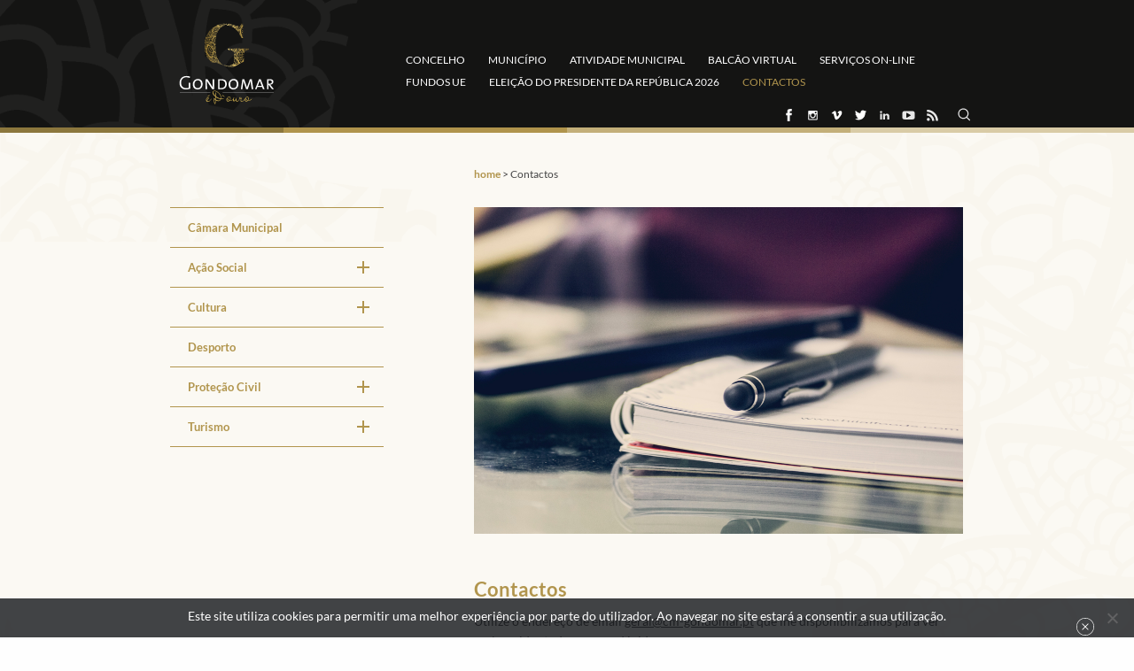

--- FILE ---
content_type: text/html; charset=UTF-8
request_url: https://www.cm-gondomar.pt/contactos/
body_size: 33934
content:

<!DOCTYPE html>
<html lang="pt-PT">
	
	<head>

		<meta charset="UTF-8">
		<meta http-equiv="X-UA-Compatible" content="IE=edge">
		<meta name="viewport" content="width=device-width, initial-scale=1, minimum-scale=1, maximum-scale=1, user-scalable=0">
		<meta name="format-detection" content="telephone=no">

				
		
		

		<link rel="apple-touch-icon" sizes="57x57" href="https://www.cm-gondomar.pt/wp-content/themes/gsk-portal-institucional/favicon/apple-touch-icon-57x57.png?v=2">
		<link rel="apple-touch-icon" sizes="60x60" href="https://www.cm-gondomar.pt/wp-content/themes/gsk-portal-institucional/favicon/apple-touch-icon-60x60.png?v=2">
		<link rel="apple-touch-icon" sizes="72x72" href="https://www.cm-gondomar.pt/wp-content/themes/gsk-portal-institucional/favicon/apple-touch-icon-72x72.png?v=2">
		<link rel="apple-touch-icon" sizes="76x76" href="https://www.cm-gondomar.pt/wp-content/themes/gsk-portal-institucional/favicon/apple-touch-icon-76x76.png?v=2">
		<link rel="apple-touch-icon" sizes="114x114" href="https://www.cm-gondomar.pt/wp-content/themes/gsk-portal-institucional/favicon/apple-touch-icon-114x114.png?v=2">
		<link rel="apple-touch-icon" sizes="120x120" href="https://www.cm-gondomar.pt/wp-content/themes/gsk-portal-institucional/favicon/apple-touch-icon-120x120.png?v=2">
		<link rel="apple-touch-icon" sizes="144x144" href="https://www.cm-gondomar.pt/wp-content/themes/gsk-portal-institucional/favicon/apple-touch-icon-144x144.png?v=2">
		<link rel="apple-touch-icon" sizes="152x152" href="https://www.cm-gondomar.pt/wp-content/themes/gsk-portal-institucional/favicon/apple-touch-icon-152x152.png?v=2">
		<link rel="apple-touch-icon" sizes="180x180" href="https://www.cm-gondomar.pt/wp-content/themes/gsk-portal-institucional/favicon/apple-touch-icon-180x180.png?v=2">
		<link rel="icon" type="image/png" sizes="192x192"  href="https://www.cm-gondomar.pt/wp-content/themes/gsk-portal-institucional/favicon/android-icon-192x192.png?v=2">
		<link rel="icon" type="image/png" sizes="32x32" href="https://www.cm-gondomar.pt/wp-content/themes/gsk-portal-institucional/favicon/favicon-32x32.png?v=2">
		<!--<link rel="icon" type="image/png" sizes="96x96" href="/favicon/favicon-96x96.png?v=2">-->
		<link rel="icon" type="image/png" sizes="16x16" href="https://www.cm-gondomar.pt/wp-content/themes/gsk-portal-institucional/favicon/favicon-16x16.png?v=2">
		<link rel="icon" type="image/png" sizes="194x194" href="https://www.cm-gondomar.pt/wp-content/themes/gsk-portal-institucional/favicon/favicon-194x194.png?v=2">
		<link rel="shortcut icon" href="https://www.cm-gondomar.pt/wp-content/themes/gsk-portal-institucional/favicon.ico?v=2">
		<link rel="manifest" href="https://www.cm-gondomar.pt/wp-content/themes/gsk-portal-institucional/favicon/manifest.json">
		<link rel="mask-icon" href="https://www.cm-gondomar.pt/wp-content/themes/gsk-portal-institucional/favicon/safari-pinned-tab.svg?v=1" color="#998618">
		<meta name="msapplication-TileColor" content="#ffffff">
		<meta name="msapplication-TileImage" content="https://www.cm-gondomar.pt/wp-content/themes/gsk-portal-institucional/favicon/ms-icon-144x144.png?v=2">
		<meta name="theme-color" content="#ffffff">
		
				
		<meta name='robots' content='index, follow, max-image-preview:large, max-snippet:-1, max-video-preview:-1' />
	<style>img:is([sizes="auto" i], [sizes^="auto," i]) { contain-intrinsic-size: 3000px 1500px }</style>
	
	<!-- This site is optimized with the Yoast SEO plugin v25.4 - https://yoast.com/wordpress/plugins/seo/ -->
	<title>Contactos - Câmara Municipal de Gondomar</title>
<link crossorigin data-rocket-preconnect href="https://fonts.googleapis.com" rel="preconnect">
<link crossorigin data-rocket-preconnect href="https://www.googletagmanager.com" rel="preconnect">
<link data-rocket-preload as="style" href="https://fonts.googleapis.com/css?family=Lato%3A300%2C400%2C400i%2C700%7COpen%20Sans%3A400%2C600&#038;display=swap" rel="preload">
<link crossorigin data-rocket-preload as="font" href="https://www.cm-gondomar.pt/wp-content/themes/gsk-portal-institucional/fonts/Lato/Lato-Reg.woff" rel="preload">
<link crossorigin data-rocket-preload as="font" href="https://www.cm-gondomar.pt/wp-content/themes/gsk-portal-institucional/fonts/Lato/Lato-Bol.woff" rel="preload">
<link href="https://fonts.googleapis.com/css?family=Lato%3A300%2C400%2C400i%2C700%7COpen%20Sans%3A400%2C600&#038;display=swap" media="print" onload="this.media=&#039;all&#039;" rel="stylesheet">
<noscript><link rel="stylesheet" href="https://fonts.googleapis.com/css?family=Lato%3A300%2C400%2C400i%2C700%7COpen%20Sans%3A400%2C600&#038;display=swap"></noscript><link rel="preload" data-rocket-preload as="image" href="https://www.cm-gondomar.pt/wp-content/themes/gsk-portal-institucional/img/img/templates-components/background.png" fetchpriority="high">
	<link rel="canonical" href="https://www.cm-gondomar.pt/contactos/" />
	<meta property="og:locale" content="pt_PT" />
	<meta property="og:type" content="article" />
	<meta property="og:title" content="Contactos - Câmara Municipal de Gondomar" />
	<meta property="og:description" content="Utilize o endereço de email geral@cm-gondomar.pt que lhe disponibilizamos para ver esclarecidas todas as suas dúvidas." />
	<meta property="og:url" content="https://www.cm-gondomar.pt/contactos/" />
	<meta property="og:site_name" content="Câmara Municipal de Gondomar" />
	<meta property="article:modified_time" content="2021-01-08T14:19:25+00:00" />
	<meta name="twitter:card" content="summary_large_image" />
	<script type="application/ld+json" class="yoast-schema-graph">{"@context":"https://schema.org","@graph":[{"@type":"WebPage","@id":"https://www.cm-gondomar.pt/contactos/","url":"https://www.cm-gondomar.pt/contactos/","name":"Contactos - Câmara Municipal de Gondomar","isPartOf":{"@id":"https://www.cm-gondomar.pt/#website"},"datePublished":"2017-02-07T17:18:41+00:00","dateModified":"2021-01-08T14:19:25+00:00","breadcrumb":{"@id":"https://www.cm-gondomar.pt/contactos/#breadcrumb"},"inLanguage":"pt-PT","potentialAction":[{"@type":"ReadAction","target":["https://www.cm-gondomar.pt/contactos/"]}]},{"@type":"BreadcrumbList","@id":"https://www.cm-gondomar.pt/contactos/#breadcrumb","itemListElement":[{"@type":"ListItem","position":1,"name":"home","item":"https://www.cm-gondomar.pt/"},{"@type":"ListItem","position":2,"name":"Contactos"}]},{"@type":"WebSite","@id":"https://www.cm-gondomar.pt/#website","url":"https://www.cm-gondomar.pt/","name":"Câmara Municipal de Gondomar","description":"Câmara Municipal de Gondomar","publisher":{"@id":"https://www.cm-gondomar.pt/#organization"},"potentialAction":[{"@type":"SearchAction","target":{"@type":"EntryPoint","urlTemplate":"https://www.cm-gondomar.pt/?s={search_term_string}"},"query-input":{"@type":"PropertyValueSpecification","valueRequired":true,"valueName":"search_term_string"}}],"inLanguage":"pt-PT"},{"@type":"Organization","@id":"https://www.cm-gondomar.pt/#organization","name":"Câmara Municipal de Gondomar","url":"https://www.cm-gondomar.pt/","logo":{"@type":"ImageObject","inLanguage":"pt-PT","@id":"https://www.cm-gondomar.pt/#/schema/logo/image/","url":"https://www.cm-gondomar.pt/wp-content/uploads/2021/02/Logotipo_CMG_ver_pos.png","contentUrl":"https://www.cm-gondomar.pt/wp-content/uploads/2021/02/Logotipo_CMG_ver_pos.png","width":1106,"height":1097,"caption":"Câmara Municipal de Gondomar"},"image":{"@id":"https://www.cm-gondomar.pt/#/schema/logo/image/"}}]}</script>
	<!-- / Yoast SEO plugin. -->


<link href='https://fonts.gstatic.com' crossorigin rel='preconnect' />
		<!-- This site uses the Google Analytics by ExactMetrics plugin v8.6.2 - Using Analytics tracking - https://www.exactmetrics.com/ -->
							<script src="//www.googletagmanager.com/gtag/js?id=G-RGH15YVJNG"  data-cfasync="false" data-wpfc-render="false" type="text/javascript" async></script>
			<script data-cfasync="false" data-wpfc-render="false" type="text/javascript">
				var em_version = '8.6.2';
				var em_track_user = true;
				var em_no_track_reason = '';
								var ExactMetricsDefaultLocations = {"page_location":"https:\/\/www.cm-gondomar.pt\/contactos\/"};
								if ( typeof ExactMetricsPrivacyGuardFilter === 'function' ) {
					var ExactMetricsLocations = (typeof ExactMetricsExcludeQuery === 'object') ? ExactMetricsPrivacyGuardFilter( ExactMetricsExcludeQuery ) : ExactMetricsPrivacyGuardFilter( ExactMetricsDefaultLocations );
				} else {
					var ExactMetricsLocations = (typeof ExactMetricsExcludeQuery === 'object') ? ExactMetricsExcludeQuery : ExactMetricsDefaultLocations;
				}

								var disableStrs = [
										'ga-disable-G-RGH15YVJNG',
									];

				/* Function to detect opted out users */
				function __gtagTrackerIsOptedOut() {
					for (var index = 0; index < disableStrs.length; index++) {
						if (document.cookie.indexOf(disableStrs[index] + '=true') > -1) {
							return true;
						}
					}

					return false;
				}

				/* Disable tracking if the opt-out cookie exists. */
				if (__gtagTrackerIsOptedOut()) {
					for (var index = 0; index < disableStrs.length; index++) {
						window[disableStrs[index]] = true;
					}
				}

				/* Opt-out function */
				function __gtagTrackerOptout() {
					for (var index = 0; index < disableStrs.length; index++) {
						document.cookie = disableStrs[index] + '=true; expires=Thu, 31 Dec 2099 23:59:59 UTC; path=/';
						window[disableStrs[index]] = true;
					}
				}

				if ('undefined' === typeof gaOptout) {
					function gaOptout() {
						__gtagTrackerOptout();
					}
				}
								window.dataLayer = window.dataLayer || [];

				window.ExactMetricsDualTracker = {
					helpers: {},
					trackers: {},
				};
				if (em_track_user) {
					function __gtagDataLayer() {
						dataLayer.push(arguments);
					}

					function __gtagTracker(type, name, parameters) {
						if (!parameters) {
							parameters = {};
						}

						if (parameters.send_to) {
							__gtagDataLayer.apply(null, arguments);
							return;
						}

						if (type === 'event') {
														parameters.send_to = exactmetrics_frontend.v4_id;
							var hookName = name;
							if (typeof parameters['event_category'] !== 'undefined') {
								hookName = parameters['event_category'] + ':' + name;
							}

							if (typeof ExactMetricsDualTracker.trackers[hookName] !== 'undefined') {
								ExactMetricsDualTracker.trackers[hookName](parameters);
							} else {
								__gtagDataLayer('event', name, parameters);
							}
							
						} else {
							__gtagDataLayer.apply(null, arguments);
						}
					}

					__gtagTracker('js', new Date());
					__gtagTracker('set', {
						'developer_id.dNDMyYj': true,
											});
					if ( ExactMetricsLocations.page_location ) {
						__gtagTracker('set', ExactMetricsLocations);
					}
										__gtagTracker('config', 'G-RGH15YVJNG', {"forceSSL":"true","link_attribution":"true"} );
															window.gtag = __gtagTracker;										(function () {
						/* https://developers.google.com/analytics/devguides/collection/analyticsjs/ */
						/* ga and __gaTracker compatibility shim. */
						var noopfn = function () {
							return null;
						};
						var newtracker = function () {
							return new Tracker();
						};
						var Tracker = function () {
							return null;
						};
						var p = Tracker.prototype;
						p.get = noopfn;
						p.set = noopfn;
						p.send = function () {
							var args = Array.prototype.slice.call(arguments);
							args.unshift('send');
							__gaTracker.apply(null, args);
						};
						var __gaTracker = function () {
							var len = arguments.length;
							if (len === 0) {
								return;
							}
							var f = arguments[len - 1];
							if (typeof f !== 'object' || f === null || typeof f.hitCallback !== 'function') {
								if ('send' === arguments[0]) {
									var hitConverted, hitObject = false, action;
									if ('event' === arguments[1]) {
										if ('undefined' !== typeof arguments[3]) {
											hitObject = {
												'eventAction': arguments[3],
												'eventCategory': arguments[2],
												'eventLabel': arguments[4],
												'value': arguments[5] ? arguments[5] : 1,
											}
										}
									}
									if ('pageview' === arguments[1]) {
										if ('undefined' !== typeof arguments[2]) {
											hitObject = {
												'eventAction': 'page_view',
												'page_path': arguments[2],
											}
										}
									}
									if (typeof arguments[2] === 'object') {
										hitObject = arguments[2];
									}
									if (typeof arguments[5] === 'object') {
										Object.assign(hitObject, arguments[5]);
									}
									if ('undefined' !== typeof arguments[1].hitType) {
										hitObject = arguments[1];
										if ('pageview' === hitObject.hitType) {
											hitObject.eventAction = 'page_view';
										}
									}
									if (hitObject) {
										action = 'timing' === arguments[1].hitType ? 'timing_complete' : hitObject.eventAction;
										hitConverted = mapArgs(hitObject);
										__gtagTracker('event', action, hitConverted);
									}
								}
								return;
							}

							function mapArgs(args) {
								var arg, hit = {};
								var gaMap = {
									'eventCategory': 'event_category',
									'eventAction': 'event_action',
									'eventLabel': 'event_label',
									'eventValue': 'event_value',
									'nonInteraction': 'non_interaction',
									'timingCategory': 'event_category',
									'timingVar': 'name',
									'timingValue': 'value',
									'timingLabel': 'event_label',
									'page': 'page_path',
									'location': 'page_location',
									'title': 'page_title',
									'referrer' : 'page_referrer',
								};
								for (arg in args) {
																		if (!(!args.hasOwnProperty(arg) || !gaMap.hasOwnProperty(arg))) {
										hit[gaMap[arg]] = args[arg];
									} else {
										hit[arg] = args[arg];
									}
								}
								return hit;
							}

							try {
								f.hitCallback();
							} catch (ex) {
							}
						};
						__gaTracker.create = newtracker;
						__gaTracker.getByName = newtracker;
						__gaTracker.getAll = function () {
							return [];
						};
						__gaTracker.remove = noopfn;
						__gaTracker.loaded = true;
						window['__gaTracker'] = __gaTracker;
					})();
									} else {
										console.log("");
					(function () {
						function __gtagTracker() {
							return null;
						}

						window['__gtagTracker'] = __gtagTracker;
						window['gtag'] = __gtagTracker;
					})();
									}
			</script>
				<!-- / Google Analytics by ExactMetrics -->
		<link rel='stylesheet' id='wp-block-library-css' href='https://www.cm-gondomar.pt/wp-includes/css/dist/block-library/style.min.css?ver=feb2d892d12bfa711c733e64a4c39fa6' type='text/css' media='all' />
<style id='classic-theme-styles-inline-css' type='text/css'>
/*! This file is auto-generated */
.wp-block-button__link{color:#fff;background-color:#32373c;border-radius:9999px;box-shadow:none;text-decoration:none;padding:calc(.667em + 2px) calc(1.333em + 2px);font-size:1.125em}.wp-block-file__button{background:#32373c;color:#fff;text-decoration:none}
</style>
<style id='global-styles-inline-css' type='text/css'>
:root{--wp--preset--aspect-ratio--square: 1;--wp--preset--aspect-ratio--4-3: 4/3;--wp--preset--aspect-ratio--3-4: 3/4;--wp--preset--aspect-ratio--3-2: 3/2;--wp--preset--aspect-ratio--2-3: 2/3;--wp--preset--aspect-ratio--16-9: 16/9;--wp--preset--aspect-ratio--9-16: 9/16;--wp--preset--color--black: #000000;--wp--preset--color--cyan-bluish-gray: #abb8c3;--wp--preset--color--white: #ffffff;--wp--preset--color--pale-pink: #f78da7;--wp--preset--color--vivid-red: #cf2e2e;--wp--preset--color--luminous-vivid-orange: #ff6900;--wp--preset--color--luminous-vivid-amber: #fcb900;--wp--preset--color--light-green-cyan: #7bdcb5;--wp--preset--color--vivid-green-cyan: #00d084;--wp--preset--color--pale-cyan-blue: #8ed1fc;--wp--preset--color--vivid-cyan-blue: #0693e3;--wp--preset--color--vivid-purple: #9b51e0;--wp--preset--gradient--vivid-cyan-blue-to-vivid-purple: linear-gradient(135deg,rgba(6,147,227,1) 0%,rgb(155,81,224) 100%);--wp--preset--gradient--light-green-cyan-to-vivid-green-cyan: linear-gradient(135deg,rgb(122,220,180) 0%,rgb(0,208,130) 100%);--wp--preset--gradient--luminous-vivid-amber-to-luminous-vivid-orange: linear-gradient(135deg,rgba(252,185,0,1) 0%,rgba(255,105,0,1) 100%);--wp--preset--gradient--luminous-vivid-orange-to-vivid-red: linear-gradient(135deg,rgba(255,105,0,1) 0%,rgb(207,46,46) 100%);--wp--preset--gradient--very-light-gray-to-cyan-bluish-gray: linear-gradient(135deg,rgb(238,238,238) 0%,rgb(169,184,195) 100%);--wp--preset--gradient--cool-to-warm-spectrum: linear-gradient(135deg,rgb(74,234,220) 0%,rgb(151,120,209) 20%,rgb(207,42,186) 40%,rgb(238,44,130) 60%,rgb(251,105,98) 80%,rgb(254,248,76) 100%);--wp--preset--gradient--blush-light-purple: linear-gradient(135deg,rgb(255,206,236) 0%,rgb(152,150,240) 100%);--wp--preset--gradient--blush-bordeaux: linear-gradient(135deg,rgb(254,205,165) 0%,rgb(254,45,45) 50%,rgb(107,0,62) 100%);--wp--preset--gradient--luminous-dusk: linear-gradient(135deg,rgb(255,203,112) 0%,rgb(199,81,192) 50%,rgb(65,88,208) 100%);--wp--preset--gradient--pale-ocean: linear-gradient(135deg,rgb(255,245,203) 0%,rgb(182,227,212) 50%,rgb(51,167,181) 100%);--wp--preset--gradient--electric-grass: linear-gradient(135deg,rgb(202,248,128) 0%,rgb(113,206,126) 100%);--wp--preset--gradient--midnight: linear-gradient(135deg,rgb(2,3,129) 0%,rgb(40,116,252) 100%);--wp--preset--font-size--small: 13px;--wp--preset--font-size--medium: 20px;--wp--preset--font-size--large: 36px;--wp--preset--font-size--x-large: 42px;--wp--preset--spacing--20: 0.44rem;--wp--preset--spacing--30: 0.67rem;--wp--preset--spacing--40: 1rem;--wp--preset--spacing--50: 1.5rem;--wp--preset--spacing--60: 2.25rem;--wp--preset--spacing--70: 3.38rem;--wp--preset--spacing--80: 5.06rem;--wp--preset--shadow--natural: 6px 6px 9px rgba(0, 0, 0, 0.2);--wp--preset--shadow--deep: 12px 12px 50px rgba(0, 0, 0, 0.4);--wp--preset--shadow--sharp: 6px 6px 0px rgba(0, 0, 0, 0.2);--wp--preset--shadow--outlined: 6px 6px 0px -3px rgba(255, 255, 255, 1), 6px 6px rgba(0, 0, 0, 1);--wp--preset--shadow--crisp: 6px 6px 0px rgba(0, 0, 0, 1);}:where(.is-layout-flex){gap: 0.5em;}:where(.is-layout-grid){gap: 0.5em;}body .is-layout-flex{display: flex;}.is-layout-flex{flex-wrap: wrap;align-items: center;}.is-layout-flex > :is(*, div){margin: 0;}body .is-layout-grid{display: grid;}.is-layout-grid > :is(*, div){margin: 0;}:where(.wp-block-columns.is-layout-flex){gap: 2em;}:where(.wp-block-columns.is-layout-grid){gap: 2em;}:where(.wp-block-post-template.is-layout-flex){gap: 1.25em;}:where(.wp-block-post-template.is-layout-grid){gap: 1.25em;}.has-black-color{color: var(--wp--preset--color--black) !important;}.has-cyan-bluish-gray-color{color: var(--wp--preset--color--cyan-bluish-gray) !important;}.has-white-color{color: var(--wp--preset--color--white) !important;}.has-pale-pink-color{color: var(--wp--preset--color--pale-pink) !important;}.has-vivid-red-color{color: var(--wp--preset--color--vivid-red) !important;}.has-luminous-vivid-orange-color{color: var(--wp--preset--color--luminous-vivid-orange) !important;}.has-luminous-vivid-amber-color{color: var(--wp--preset--color--luminous-vivid-amber) !important;}.has-light-green-cyan-color{color: var(--wp--preset--color--light-green-cyan) !important;}.has-vivid-green-cyan-color{color: var(--wp--preset--color--vivid-green-cyan) !important;}.has-pale-cyan-blue-color{color: var(--wp--preset--color--pale-cyan-blue) !important;}.has-vivid-cyan-blue-color{color: var(--wp--preset--color--vivid-cyan-blue) !important;}.has-vivid-purple-color{color: var(--wp--preset--color--vivid-purple) !important;}.has-black-background-color{background-color: var(--wp--preset--color--black) !important;}.has-cyan-bluish-gray-background-color{background-color: var(--wp--preset--color--cyan-bluish-gray) !important;}.has-white-background-color{background-color: var(--wp--preset--color--white) !important;}.has-pale-pink-background-color{background-color: var(--wp--preset--color--pale-pink) !important;}.has-vivid-red-background-color{background-color: var(--wp--preset--color--vivid-red) !important;}.has-luminous-vivid-orange-background-color{background-color: var(--wp--preset--color--luminous-vivid-orange) !important;}.has-luminous-vivid-amber-background-color{background-color: var(--wp--preset--color--luminous-vivid-amber) !important;}.has-light-green-cyan-background-color{background-color: var(--wp--preset--color--light-green-cyan) !important;}.has-vivid-green-cyan-background-color{background-color: var(--wp--preset--color--vivid-green-cyan) !important;}.has-pale-cyan-blue-background-color{background-color: var(--wp--preset--color--pale-cyan-blue) !important;}.has-vivid-cyan-blue-background-color{background-color: var(--wp--preset--color--vivid-cyan-blue) !important;}.has-vivid-purple-background-color{background-color: var(--wp--preset--color--vivid-purple) !important;}.has-black-border-color{border-color: var(--wp--preset--color--black) !important;}.has-cyan-bluish-gray-border-color{border-color: var(--wp--preset--color--cyan-bluish-gray) !important;}.has-white-border-color{border-color: var(--wp--preset--color--white) !important;}.has-pale-pink-border-color{border-color: var(--wp--preset--color--pale-pink) !important;}.has-vivid-red-border-color{border-color: var(--wp--preset--color--vivid-red) !important;}.has-luminous-vivid-orange-border-color{border-color: var(--wp--preset--color--luminous-vivid-orange) !important;}.has-luminous-vivid-amber-border-color{border-color: var(--wp--preset--color--luminous-vivid-amber) !important;}.has-light-green-cyan-border-color{border-color: var(--wp--preset--color--light-green-cyan) !important;}.has-vivid-green-cyan-border-color{border-color: var(--wp--preset--color--vivid-green-cyan) !important;}.has-pale-cyan-blue-border-color{border-color: var(--wp--preset--color--pale-cyan-blue) !important;}.has-vivid-cyan-blue-border-color{border-color: var(--wp--preset--color--vivid-cyan-blue) !important;}.has-vivid-purple-border-color{border-color: var(--wp--preset--color--vivid-purple) !important;}.has-vivid-cyan-blue-to-vivid-purple-gradient-background{background: var(--wp--preset--gradient--vivid-cyan-blue-to-vivid-purple) !important;}.has-light-green-cyan-to-vivid-green-cyan-gradient-background{background: var(--wp--preset--gradient--light-green-cyan-to-vivid-green-cyan) !important;}.has-luminous-vivid-amber-to-luminous-vivid-orange-gradient-background{background: var(--wp--preset--gradient--luminous-vivid-amber-to-luminous-vivid-orange) !important;}.has-luminous-vivid-orange-to-vivid-red-gradient-background{background: var(--wp--preset--gradient--luminous-vivid-orange-to-vivid-red) !important;}.has-very-light-gray-to-cyan-bluish-gray-gradient-background{background: var(--wp--preset--gradient--very-light-gray-to-cyan-bluish-gray) !important;}.has-cool-to-warm-spectrum-gradient-background{background: var(--wp--preset--gradient--cool-to-warm-spectrum) !important;}.has-blush-light-purple-gradient-background{background: var(--wp--preset--gradient--blush-light-purple) !important;}.has-blush-bordeaux-gradient-background{background: var(--wp--preset--gradient--blush-bordeaux) !important;}.has-luminous-dusk-gradient-background{background: var(--wp--preset--gradient--luminous-dusk) !important;}.has-pale-ocean-gradient-background{background: var(--wp--preset--gradient--pale-ocean) !important;}.has-electric-grass-gradient-background{background: var(--wp--preset--gradient--electric-grass) !important;}.has-midnight-gradient-background{background: var(--wp--preset--gradient--midnight) !important;}.has-small-font-size{font-size: var(--wp--preset--font-size--small) !important;}.has-medium-font-size{font-size: var(--wp--preset--font-size--medium) !important;}.has-large-font-size{font-size: var(--wp--preset--font-size--large) !important;}.has-x-large-font-size{font-size: var(--wp--preset--font-size--x-large) !important;}
:where(.wp-block-post-template.is-layout-flex){gap: 1.25em;}:where(.wp-block-post-template.is-layout-grid){gap: 1.25em;}
:where(.wp-block-columns.is-layout-flex){gap: 2em;}:where(.wp-block-columns.is-layout-grid){gap: 2em;}
:root :where(.wp-block-pullquote){font-size: 1.5em;line-height: 1.6;}
</style>
<link rel='stylesheet' id='cookie-notice-front-css' href='https://www.cm-gondomar.pt/wp-content/plugins/cookie-notice/css/front.min.css?ver=2.5.7' type='text/css' media='all' />
<link rel='stylesheet' id='normalize-css' href='https://www.cm-gondomar.pt/wp-content/themes/gsk-portal-institucional/css/normalize.min.css?ver=feb2d892d12bfa711c733e64a4c39fa6' type='text/css' media='all' />
<link data-minify="1" rel='stylesheet' id='foundation-icons-css' href='https://www.cm-gondomar.pt/wp-content/cache/min/1/wp-content/themes/gsk-portal-institucional/css/vendor/foundation/foundation-icons.min.css?ver=1769532500' type='text/css' media='all' />
<link rel='stylesheet' id='foundation-css' href='https://www.cm-gondomar.pt/wp-content/themes/gsk-portal-institucional/css/vendor/foundation/foundation.min.css?ver=feb2d892d12bfa711c733e64a4c39fa6' type='text/css' media='all' />
<link rel='stylesheet' id='magnific-popup-css' href='https://www.cm-gondomar.pt/wp-content/themes/gsk-portal-institucional/css/vendor/magnific-popup/magnific-popup.min.css?ver=feb2d892d12bfa711c733e64a4c39fa6' type='text/css' media='all' />
<link data-minify="1" rel='stylesheet' id='slick-css' href='https://www.cm-gondomar.pt/wp-content/cache/min/1/wp-content/themes/gsk-portal-institucional/css/vendor/slick/slick.min.css?ver=1769532500' type='text/css' media='all' />
<link data-minify="1" rel='stylesheet' id='main-css' href='https://www.cm-gondomar.pt/wp-content/cache/min/1/wp-content/themes/gsk-portal-institucional/style.css?ver=1769532500' type='text/css' media='all' />
<script type="text/javascript" defer="defer" src="https://www.cm-gondomar.pt/wp-includes/js/jquery/jquery.min.js?ver=3.7.1" id="jquery-core-js"></script>
<script type="text/javascript" src="https://www.cm-gondomar.pt/wp-includes/js/jquery/jquery-migrate.min.js?ver=3.4.1" id="jquery-migrate-js"></script>
<script type="text/javascript" id="scheduled_exports_nfpluginsettings-js-extra">
/* <![CDATA[ */
var scheduled_exports_nfpluginsettings = {"clearLogRestUrl":"https:\/\/www.cm-gondomar.pt\/wp-json\/scheduled-exports\/debug-log\/delete-all","clearLogButtonId":"scheduled_exports_clear_debug_logger","downloadLogRestUrl":"https:\/\/www.cm-gondomar.pt\/wp-json\/scheduled-exports\/debug-log\/get-all","downloadLogButtonId":"scheduled_exports_download_debug_logger","_wpnonce":"faf8083cbf"};
/* ]]> */
</script>
<script type="text/javascript" defer="defer" src="https://www.cm-gondomar.pt/wp-content/plugins/ninja-forms-scheduled-exports/assets/js/nfpluginsettings.js?ver=3.0.0" id="scheduled_exports_nfpluginsettings-js"></script>
<script type="text/javascript" defer="defer" src="https://www.cm-gondomar.pt/wp-content/plugins/google-analytics-dashboard-for-wp/assets/js/frontend-gtag.min.js?ver=8.6.2" id="exactmetrics-frontend-script-js" async="async" data-wp-strategy="async"></script>
<script data-cfasync="false" data-wpfc-render="false" type="text/javascript" id='exactmetrics-frontend-script-js-extra'>/* <![CDATA[ */
var exactmetrics_frontend = {"js_events_tracking":"true","download_extensions":"doc,pdf,ppt,zip,xls,docx,pptx,xlsx","inbound_paths":"[{\"path\":\"\\\/go\\\/\",\"label\":\"affiliate\"},{\"path\":\"\\\/recommend\\\/\",\"label\":\"affiliate\"}]","home_url":"https:\/\/www.cm-gondomar.pt","hash_tracking":"false","v4_id":"G-RGH15YVJNG"};/* ]]> */
</script>
<link rel="EditURI" type="application/rsd+xml" title="RSD" href="https://www.cm-gondomar.pt/xmlrpc.php?rsd" />
<link rel='shortlink' href='https://www.cm-gondomar.pt/?p=220' />
<script type="text/javascript">
(function(url){
	if(/(?:Chrome\/26\.0\.1410\.63 Safari\/537\.31|WordfenceTestMonBot)/.test(navigator.userAgent)){ return; }
	var addEvent = function(evt, handler) {
		if (window.addEventListener) {
			document.addEventListener(evt, handler, false);
		} else if (window.attachEvent) {
			document.attachEvent('on' + evt, handler);
		}
	};
	var removeEvent = function(evt, handler) {
		if (window.removeEventListener) {
			document.removeEventListener(evt, handler, false);
		} else if (window.detachEvent) {
			document.detachEvent('on' + evt, handler);
		}
	};
	var evts = 'contextmenu dblclick drag dragend dragenter dragleave dragover dragstart drop keydown keypress keyup mousedown mousemove mouseout mouseover mouseup mousewheel scroll'.split(' ');
	var logHuman = function() {
		if (window.wfLogHumanRan) { return; }
		window.wfLogHumanRan = true;
		var wfscr = document.createElement('script');
		wfscr.type = 'text/javascript';
		wfscr.async = true;
		wfscr.src = url + '&r=' + Math.random();
		(document.getElementsByTagName('head')[0]||document.getElementsByTagName('body')[0]).appendChild(wfscr);
		for (var i = 0; i < evts.length; i++) {
			removeEvent(evts[i], logHuman);
		}
	};
	for (var i = 0; i < evts.length; i++) {
		addEvent(evts[i], logHuman);
	}
})('//www.cm-gondomar.pt/?wordfence_lh=1&hid=C18271FE2E87D376C8360DE02E38C6E1');
</script><noscript><style id="rocket-lazyload-nojs-css">.rll-youtube-player, [data-lazy-src]{display:none !important;}</style></noscript>		
	<meta name="generator" content="WP Rocket 3.19.1.2" data-wpr-features="wpr_lazyload_images wpr_preconnect_external_domains wpr_auto_preload_fonts wpr_oci wpr_minify_css wpr_preload_links" /></head>
	
	<body class="wp-singular page-template page-template-templates-map page-template-component-text-layout1 page-template-templates-mapcomponent-text-layout1-php page page-id-220 page-parent wp-theme-gsk-portal-institucional cookies-not-set" >

		<a href="#WEB_SITE" title="Web Site Start"></a>

		<h1 style="display:none">Câmara Municipal de Gondomar</h1>

		<div  id="WEB_SITE">

			<div  class="loader-screen">
				<div  class="imageFile">
					<svg>
						<clipPath id="cp-text">
							<path fill="#B1954D" d="M25.05288,27.64304 L25.05288,31.36088 L26.05248,31.37264 C29.05464,31.42752 30.12872,31.73888 30.48656,31.91192 C31.3484,32.3504 31.78464,33.37856 31.78464,34.9712 L31.78464,41.9908 C31.78464,43.08448 31.57352,43.91608 31.16864,44.39936 C30.41264,45.32448 28.70576,45.81336 26.2328,45.81336 C21.39664,45.81336 18.23544,43.8864 16.5672,39.92048 C14.79368,35.71152 13.89488,30.8524 13.89488,25.47808 C13.89488,18.92048 14.85136,13.78752 16.738,10.22144 C18.50816,6.87432 21.36584,5.17696 25.22984,5.17696 C28.84688,5.17696 32.15088,6.87264 35.0472,10.21416 C36.65048,12.08568 38.25432,14.69976 39.80272,17.96456 L40.07096,18.56656 L43.44496,18.56656 L43.44496,0.9596 L39.79544,0.9596 L39.58768,1.7044 C39.2836,2.79192 38.9532,3.32616 38.72584,3.58488 C38.4884,3.85984 38.1944,3.98248 37.7744,3.98248 C37.52744,3.98248 36.57264,3.838 33.03176,2.4996 C30.19984,1.43336 27.31136,0.8924 24.44808,0.8924 C17.31984,0.8924 11.37432,3.3508 6.77448,8.20096 C2.33928,12.90664 0.09032,18.77376 0.09032,25.63936 C0.09032,32.44224 2.262,38.19008 6.54824,42.72496 C7.15472,43.36056 7.79088,43.96088 8.44888,44.5164 L8.74848,44.76336 L9.15504,44.75048 C9.87744,44.70904 10.50912,44.68944 11.08592,44.68944 C13.60704,44.68944 16.44232,45.77248 19.45064,46.92048 C22.7692,48.19224 26.202,49.506 29.65272,49.506 C33.16448,49.506 35.67944,47.96936 38.1328,46.46968 C39.77136,45.47008 41.46648,44.43744 43.47352,43.90712 L44.22392,43.70048 L44.22392,36.4328 C44.22392,33.77616 44.76432,32.77656 45.08688,32.41536 C45.39656,32.06872 46.30768,31.47232 48.93352,31.3732 L49.91128,31.33512 L49.91128,27.6436 L25.05288,27.6436 L25.05288,27.64304 Z M38.51472,13.02704 C37.79176,11.83984 37.05984,10.81168 36.324,9.9028 C37.25808,9.60376 38.29408,9.31368 38.72584,9.3596 C38.72584,9.3596 39.20912,11.26248 38.51472,13.02704 Z M42.24656,9.10704 C41.5376,9.96776 40.97144,11.00264 40.95352,12.06832 C40.92048,14.14592 41.62496,15.8276 42.02088,16.61888 C42.00688,16.60712 41.98392,16.60712 41.96936,16.59368 C41.73528,16.3036 39.43424,11.73904 40.37784,8.13824 C40.45568,7.83024 40.566,7.55192 40.6864,7.28704 C40.97648,6.94656 41.18312,6.5876 41.32088,6.24264 C41.602,5.8904 41.91896,5.60088 42.246,5.34328 L42.246,9.10704 L42.24656,9.10704 Z M40.70432,2.15856 L42.24656,2.15856 L42.24656,3.26512 C41.96544,3.45608 41.5796,3.62856 41.00392,3.73216 C40.61248,3.80552 40.30392,3.81056 40.03288,3.79152 C40.28656,3.35528 40.51616,2.81208 40.70432,2.15856 Z M39.77024,4.18576 C39.78872,4.188 39.7988,4.188 39.81616,4.19024 C39.80328,4.19024 39.78424,4.19248 39.76576,4.19248 C39.77024,4.19024 39.77024,4.188 39.77024,4.18576 Z M37.62208,5.17024 C37.67248,5.17248 37.7324,5.182 37.77384,5.182 C38.33048,5.182 38.81264,5.03248 39.21864,4.7452 C39.71088,4.74968 40.63488,4.7704 40.95352,4.89248 C40.95352,4.89248 40.96248,4.9916 40.958,5.14784 C40.38288,5.89096 39.83464,6.8228 39.48576,7.94784 C38.942,8.3068 38.20168,8.57616 37.19312,8.65904 C37.19312,8.65904 35.8872,8.73968 35.49576,8.63384 C35.10544,8.53024 35.21464,8.34824 35.27456,8.12536 C35.27512,8.12424 36.044,6.0696 37.62208,5.17024 Z M33.38624,3.87664 C34.49112,4.28824 35.41064,4.608 36.15208,4.83592 C35.59432,5.17416 34.47208,5.81144 33.72168,5.91952 C33.06872,6.01192 33.202,4.80176 33.38624,3.87664 Z M32.79768,3.66496 C32.57144,4.29496 32.25392,5.14168 32.13072,5.19488 C31.956,5.2688 30.00888,4.14824 29.57264,2.73088 C30.6484,2.96832 31.72472,3.2696 32.79768,3.66496 Z M27.6832,2.35624 C28.05056,2.41168 28.41512,2.46208 28.778,2.53544 C29.27024,3.52048 29.08656,4.21544 28.91576,4.5576 C28.29472,4.36216 27.66864,4.21264 27.02464,4.1208 C27.0392,3.33904 27.41608,2.70176 27.6832,2.35624 Z M24.6592,2.09416 C25.4096,2.09416 26.16448,2.14008 26.9188,2.21848 C26.16,3.33176 25.51544,3.80552 25.13296,3.99424 C25.04616,3.99648 24.96328,4.00376 24.87592,4.00824 L24.90784,3.98472 C24.90784,3.98472 24.76056,3.11504 24.48,2.10032 C24.53936,2.0992 24.59872,2.09416 24.6592,2.09416 Z M14.974,39.13984 C14.77576,39.21208 14.47224,39.19976 13.99848,38.97464 C12.76032,38.37656 10.69448,37.21288 10.69448,35.128 C10.69448,33.04088 11.11784,32.55984 11.11784,32.55984 C11.11784,32.55984 12.40192,32.89696 13.47376,33.76608 C13.84168,35.64712 14.34344,37.44192 14.974,39.13984 Z M7.31264,32.22272 C7.58312,31.9108 7.83792,31.57312 8.03448,31.21752 C8.7076,30.0124 8.408,28.506 8.21872,27.71416 C8.87112,28.28088 9.48656,29.00272 9.8108,29.86792 C10.08576,30.60264 10.12608,31.46784 10.06056,32.32968 C9.37176,32.03568 8.16552,31.80832 7.31264,32.22272 Z M9.91944,33.09688 C9.906,33.22512 9.90152,33.35392 9.88696,33.48104 C9.6708,33.8232 9.24296,34.43584 8.7132,34.78584 C7.94992,35.27808 6.77616,35.26576 5.66736,35.0244 C5.66736,35.0244 5.3504,34.99248 5.1796,34.87768 C5.14768,34.834 5.11576,34.79256 5.08776,34.74888 C5.07432,34.69512 5.08328,34.63408 5.14376,34.5596 C5.25856,34.41736 5.4932,34.08584 5.83368,33.74144 C5.98992,33.6104 6.15512,33.4648 6.3164,33.31024 C6.8596,32.88464 7.554,32.5492 8.3688,32.6724 C9.36784,32.82416 9.75816,32.986 9.91944,33.09688 Z M3.6872,31.67448 C3.65976,31.58152 3.61496,31.48408 3.59704,31.38888 C2.96088,28.49816 5.30336,25.15888 5.30336,25.15888 C5.3616,25.18296 6.23688,25.62032 7.19616,26.3948 C6.20104,26.6608 4.1492,27.89784 3.8048,29.53808 C3.63904,30.32264 3.63288,31.05456 3.6872,31.67448 Z M3.12048,23.8748 C2.3292,23.14568 2.01616,22.56832 2.04864,22.45072 C2.04864,22.45072 1.95624,22.2368 2.8304,22.20656 C3.70512,22.1836 4.53728,22.00832 5.30616,23.23752 C5.30616,23.23752 5.692,23.9644 5.58168,24.11616 C5.55424,24.13408 5.53576,24.1548 5.5128,24.17384 C5.19136,24.264 3.87032,24.56752 3.12048,23.8748 Z M5.88128,24.49416 C5.88128,24.49416 7.56016,23.06728 9.59912,23.38928 C11.63808,23.71128 12.72336,24.27744 11.29704,24.93544 C9.87016,25.59344 8.51328,26.69832 5.88128,24.49416 Z M8.21424,16.07792 C8.48528,15.93064 8.78488,15.82032 9.12984,15.8108 C10.77288,15.75816 10.77288,16.0684 10.77288,16.0684 C10.77288,16.0684 10.4324,17.23264 9.80576,17.87216 C9.18024,18.51224 8.08544,18.7144 7.00856,18.67072 C7.00856,18.67072 6.21728,18.74464 6.4424,18.30056 C6.5852,18.01048 6.99456,17.06464 7.71248,16.42288 C7.93312,16.28288 8.08992,16.16976 8.21424,16.07792 Z M6.68656,13.78864 C6.68656,13.78864 6.4844,12.02632 8.12688,11.53632 C9.76992,11.04856 9.71392,11.3476 9.682,11.57328 C9.64896,11.80344 9.346,13.21576 8.26464,13.6324 C7.89672,13.7724 6.92624,13.99808 6.68656,13.78864 Z M11.94552,16.7768 C12.53464,16.39488 13.05432,16.24312 13.49616,16.20224 C13.17024,17.8744 12.94904,19.7084 12.82472,21.6824 C12.01048,21.98816 10.61664,22.44848 9.37848,22.48768 C9.37848,22.48768 8.7804,22.67416 9.2312,21.26856 C9.682,19.86688 10.1972,17.90688 11.94552,16.7768 Z M8.57544,26.59416 C8.57544,26.59416 8.96128,26.1652 10.68272,26.34272 C11.23432,26.40096 11.75008,26.70896 12.35768,28.02944 C12.35768,28.02944 11.82848,28.32344 11.11504,28.34248 C10.90336,28.31056 10.71912,28.29656 10.56288,28.29208 C9.89144,28.16048 9.15504,27.72088 8.57544,26.59416 Z M10.37696,28.92488 C11.32952,28.65776 12.22216,29.04976 12.86616,29.47312 C12.94456,30.39096 13.0644,31.28528 13.19768,32.16896 C10.21624,31.76464 10.37696,28.92488 10.37696,28.92488 Z M13.7588,15.01056 C13.28952,15.16232 12.52624,15.32136 11.5048,15.18528 C9.75592,14.9484 8.22768,14.63592 8.85432,13.8788 C9.45744,13.15192 11.9556,9.91232 14.98296,11.13424 C14.49464,12.29568 14.09032,13.59768 13.7588,15.01056 Z M23.7464,2.16416 C23.9396,2.91624 23.976,3.49192 23.976,3.49192 C23.63608,3.74728 21.4868,2.9308 21.4868,2.9308 C21.09144,2.802 20.78288,2.62 20.50232,2.42456 C21.5512,2.27448 22.63256,2.18208 23.7464,2.16416 Z M15.87784,3.62744 C17.06952,3.21584 18.30264,2.89328 19.59624,2.67712 C20.47936,3.4824 21.7724,4.10344 23.4888,4.26024 C22.2876,4.3756 21.18328,4.65392 20.17584,5.09072 C17.33664,4.96864 15.88288,4.90928 15.67064,4.46968 C15.56928,4.25968 15.69864,3.93768 15.87784,3.62744 Z M16.26648,5.72016 L16.99392,5.82544 C16.99392,5.82544 17.00288,7.42256 15.83416,9.01016 C14.66544,10.5972 12.16672,10.78368 10.14736,10.69856 C10.14736,10.69856 9.42944,10.81392 10.01856,9.70232 C10.61216,8.59128 11.40344,7.39456 11.40344,7.39456 C11.40344,7.39456 12.60352,5.21392 16.26648,5.72016 Z M7.6436,9.02416 C8.42536,8.2004 9.26368,7.47352 10.12888,6.79704 C10.1244,6.83624 10.11488,6.86816 10.11488,6.86816 C9.53528,10.63472 7.03208,10.5888 6.37408,10.50816 C6.7784,10.00416 7.1928,9.50464 7.6436,9.02416 Z M5.86616,11.1152 C6.45864,11.15664 6.92624,11.3896 6.92624,11.3896 C6.92624,11.3896 6.8764,11.75976 6.39032,12.49056 C5.90368,13.2236 5.25856,13.12056 4.96568,13.06848 C4.908,13.05784 4.81728,13.04776 4.71088,13.03936 C5.06312,12.378 5.44392,11.73512 5.86616,11.1152 Z M4.34912,13.51256 C4.4684,13.52824 4.57424,13.54 4.712,13.56072 C6.51576,13.83008 7.68504,15.682 7.68504,15.682 C7.68504,15.682 7.54728,15.90712 5.7844,16.82328 C4.61568,17.42584 3.45648,17.11504 2.79344,16.83504 C3.21736,15.682 3.74656,14.57544 4.34912,13.51256 Z M2.49944,17.7344 C3.04208,17.63024 3.76448,17.6056 4.56472,17.9276 C6.17976,18.57888 7.04048,20.8956 7.30704,21.55808 C7.57416,22.22504 7.16424,22.37456 4.72152,21.8616 C3.08744,21.51664 2.30568,20.41232 1.96016,19.71288 C2.11248,19.0392 2.29168,18.37896 2.49944,17.7344 Z M1.29376,25.63936 C1.29376,25.44616 1.31168,25.26248 1.31672,25.06872 C2.35216,24.29144 4.02208,24.79544 4.02208,24.79544 C4.02208,24.79544 4.3676,24.76744 3.4884,26.28392 C2.90432,27.28464 1.95176,27.58648 1.37216,27.67832 C1.32624,27.00856 1.29376,26.33152 1.29376,25.63936 Z M1.44552,28.492 C2.04864,28.4976 2.77552,28.59616 2.77552,28.59616 L2.794,28.67736 C2.66912,29.85336 2.2144,30.64632 1.85544,31.12288 C1.68016,30.26832 1.53792,29.39416 1.44552,28.492 Z M3.77848,36.72904 C3.0796,35.3464 2.52744,33.88312 2.12256,32.342 L2.16344,32.31344 C2.16344,32.31344 2.89704,32.01608 3.81264,34.652 C4.12064,35.54464 3.8244,36.27096 3.77848,36.72904 Z M5.30168,28.47856 C7.00856,27.036 7.26616,27.3468 7.26616,27.3468 C7.26616,27.3468 7.84128,28.82352 7.68952,30.00344 C7.54224,31.18448 6.5348,32.3252 5.35208,33.1904 C5.35208,33.1904 4.57032,33.9352 4.44544,33.29624 C4.32616,32.65896 3.58528,29.92784 5.30168,28.47856 Z M6.12992,40.39872 C5.40248,39.47696 4.768,38.50088 4.20632,37.4884 C4.43648,36.78392 4.73496,36.43504 4.73496,36.43504 C6.95312,37.4772 6.51128,39.44392 6.12992,40.39872 Z M5.58504,35.88568 C6.23856,36.0128 7.12224,36.06936 7.90456,35.91088 C8.68688,35.7524 9.30344,35.24168 9.74976,34.75392 C9.45968,36.28608 8.98088,37.60432 8.83416,38.01648 C8.54408,38.79824 8.0468,38.43536 8.0468,38.43536 C8.0468,38.43536 6.75824,37.36968 5.58504,35.88568 Z M6.94416,39.25968 C6.86576,38.77864 7.27064,38.99088 7.66208,39.16784 C8.058,39.34704 8.37496,39.60184 8.55024,39.81184 C9.33648,40.7588 8.8952,41.7444 8.8952,41.7444 C6.96264,41.47784 7.022,39.73568 6.94416,39.25968 Z M9.16232,43.54648 C8.63312,43.10016 8.13584,42.61464 7.65312,42.1224 C9.3096,42.22768 9.97656,42.9736 10.24368,43.5028 C9.89816,43.5112 9.5392,43.52576 9.16232,43.54648 Z M10.06392,41.64976 C8.28312,39.412 10.1468,37.08352 10.1468,37.08352 C11.83968,38.02208 12.39688,38.908 12.47472,40.00504 C12.43832,40.28168 12.41928,40.58016 12.44672,40.89544 C12.28152,42.23552 11.64592,43.31352 11.64592,43.31352 C11.26512,43.33424 10.06392,41.64976 10.06392,41.64976 Z M12.1684,43.68312 C12.24624,43.48488 12.34312,43.24128 12.44392,42.96128 C12.54528,42.78656 12.66064,42.61128 12.82584,42.45056 C12.82584,42.45056 13.44688,42.9764 13.72352,43.90432 C13.1988,43.80352 12.67856,43.72232 12.1684,43.68312 Z M15.88848,43.90264 C15.63984,43.86568 13.42224,42.81456 13.15064,41.85192 C13.09128,41.64304 13.06832,41.41008 13.05824,41.17824 C13.10416,40.89712 13.13216,40.58856 13.1092,40.2604 C13.16856,39.8208 13.252,39.496 13.252,39.496 L14.40672,39.9216 C16.27488,40.66528 16.12256,43.612 16.12256,43.612 C16.16848,43.83824 16.13712,43.94128 15.88848,43.90264 Z M42.68168,28.84424 C42.53384,29.178 42.28576,29.682 42.17096,29.682 C42.04608,29.682 41.71064,29.25192 41.53536,28.84424 L42.68168,28.84424 Z M39.84472,28.84424 C39.628,29.15056 39.30656,29.56496 39.02992,29.75312 C38.77176,29.92616 38.5696,29.35272 38.44136,28.84424 L39.84472,28.84424 Z M35.59208,28.84424 L37.59464,28.84424 C37.7968,29.39024 38.15128,30.13056 38.21456,30.25936 C38.29744,30.43856 37.7408,31.69968 37.7408,31.69968 C36.5396,34.17936 36.35592,34.17936 35.49072,31.93936 C34.97608,30.61832 35.26616,29.528 35.59208,28.84424 Z M35.58424,41.26504 C34.82432,41.22696 33.70824,41.42576 32.96456,41.99976 C32.96456,41.88832 32.9808,41.78864 32.9808,41.67496 L32.9808,38.90352 C33.57328,39.18688 34.58464,39.83424 35.58424,41.26504 Z M32.9836,36.16792 L32.9836,35.57824 C33.32352,35.32344 34.83328,36.122 35.19728,36.46192 C36.27808,37.46488 35.71696,39.15608 35.71696,39.15608 C33.78832,38.99312 33.1628,36.99168 32.9836,36.16792 Z M34.154,42.04568 C35.26224,41.84016 35.708,41.87824 35.8928,41.93984 C35.92864,41.99808 35.96392,42.04568 36.00312,42.10616 C35.95048,42.38616 35.73824,43.388 35.23536,44.04208 C34.64344,44.80536 33.46464,45.20352 32.26232,45.34464 C32.26232,45.34464 32.06408,45.38944 31.87424,45.38384 C31.94536,45.31384 32.02432,45.24496 32.08648,45.16936 C32.56752,44.59816 32.8324,43.76152 32.90352,42.70424 C33.23952,42.39456 33.64104,42.14312 34.154,42.04568 Z M28.18944,30.29856 C27.62272,30.24032 26.99944,30.1944 26.25576,30.17592 L26.25576,28.84368 L29.05128,28.84368 C29.17392,29.02512 29.29712,29.19144 29.29712,29.19144 C28.72312,29.54648 28.39104,29.96312 28.18944,30.29856 Z M29.88736,28.84424 L34.00952,28.84424 C34.11984,29.32976 34.27216,29.99056 34.35056,30.31984 C34.4788,30.86696 34.06048,30.94536 34.06048,30.94536 C32.2388,30.88936 30.6372,29.56944 29.88736,28.84424 Z M31.50688,31.19792 C31.7684,30.99128 32.35808,31.02096 33.57272,31.56416 C36.0664,32.67968 35.60608,35.3856 35.60608,35.3856 C34.25312,35.35256 33.41088,34.87488 32.9416,34.5064 C32.85984,32.97424 32.37656,31.86936 31.50688,31.19792 Z M29.1924,48.22864 C29.16384,48.24712 29.14536,48.26168 29.11792,48.28016 C28.18384,48.23872 27.23688,48.10544 26.28824,47.89712 C26.04856,47.59416 25.73608,47.27272 25.33568,46.96416 C25.63528,46.9804 25.91976,47.01344 26.2328,47.01344 C26.78944,47.01344 27.29568,46.98264 27.784,46.93896 C28.40952,47.20608 29.08656,47.50232 29.08656,47.50232 C29.08656,47.50232 29.80392,47.82376 29.1924,48.22864 Z M30.71056,48.26168 C30.60864,48.27064 30.5028,48.27456 30.39752,48.28016 C30.5028,48.1284 30.55824,47.99008 30.47536,47.9072 C30.23568,47.64904 30.13096,47.41496 28.73656,46.85384 C28.90736,46.82864 29.07648,46.8012 29.23776,46.76984 C29.85488,46.96472 30.97264,47.14952 33.02112,47.02688 C33.02056,47.02688 31.66312,47.6216 30.71056,48.26168 Z M36.8532,45.8268 C36.18624,45.9416 33.91768,46.3056 32.054,46.19528 C32.80888,46.1264 33.9132,45.852 34.7784,45.34128 C35.76736,44.7572 36.25064,43.64392 36.5088,42.88232 C36.81176,43.42272 37.10688,44.02752 37.37848,44.72528 C37.37848,44.72528 37.7688,45.66832 36.8532,45.8268 Z M39.62352,44.13672 C39.62352,44.13672 39.2276,44.53936 38.62952,43.39192 C38.36688,42.89408 37.83768,41.90568 37.374,40.70896 C37.87072,41.0948 38.59816,41.52376 39.334,41.72592 C40.3644,42.01152 41.43176,41.55736 42.0388,41.25104 C41.39424,42.35648 40.53016,43.56944 39.62352,44.13672 Z M42.09536,40.58128 C42.09536,40.58128 41.26432,41.17096 40.49656,41.25496 C39.72432,41.34008 38.83168,40.88088 38.08464,40.26488 C38.08464,40.26488 37.47648,39.88744 37.86176,39.71384 C38.09696,39.60464 38.79472,39.22832 39.57984,39.15832 C39.76912,39.16728 39.95952,39.17568 40.15832,39.17568 C40.45904,39.216 40.76088,39.31568 41.04536,39.5156 C42.25328,40.37352 42.09536,40.58128 42.09536,40.58128 Z M43.03616,36.69096 L43.03616,37.858 C42.9824,37.90056 42.93032,37.94648 42.8732,37.984 C41.8176,38.69576 40.19024,38.6896 38.65808,38.35136 C38.65808,38.35136 37.50392,38.24608 37.93288,37.69616 C38.36184,37.14624 40.03736,34.62512 42.41288,34.98016 C42.69176,35.02272 42.91464,35.06528 43.12072,35.11008 C43.06808,35.5872 43.03616,36.10576 43.03616,36.69096 Z M43.17616,34.31264 C41.99288,34.09928 40.64104,34.11048 39.65096,34.7416 C37.948,35.8224 36.982,37.3176 36.60512,37.99632 C36.46736,37.1496 36.43992,36.29112 36.60064,35.4696 C37.21776,32.3756 41.11872,30.10704 41.11872,30.10704 C41.11872,30.10704 42.50864,31.57928 43.23496,33.95144 C43.212,34.06904 43.18904,34.18944 43.17616,34.31264 Z M43.20808,31.23936 C43.05632,29.91384 43.46064,29.21496 43.81512,28.84424 L46.1296,28.84424 C45.64128,31.3816 43.20808,31.23936 43.20808,31.23936 Z M48.71176,30.18096 C48.09072,30.20952 47.53352,30.27616 47.0228,30.36352 C47.03568,29.85952 47.06312,29.22952 47.1236,28.84424 L48.71176,28.84424 L48.71176,30.18096 Z" transform="translate(0 -.2)"/>
						</clipPath>
						<g clip-path="url(#cp-text)">
							<rect  class="anim-shape" width="100%" height="100%" ></rect>
						</g>
						</svg>
				</div>
			</div>
			
			<header >

									<div  class="gsk-header-wrapper">

						<div class="gsk-global-container">

							<div class="gsk-header-mobile-search medium-1 small-2 columns">
								<div class="social-network search-icon"></div>
							</div>

							<a class="logo large-3 medium-10 small-8 columns" title="Câmara Municipal de Gondomar" href="https://www.cm-gondomar.pt">
								<div  class="inner">
									<div class="subInner">
																					<img src="https://www.cm-gondomar.pt/wp-content/uploads/2016/11/home-2.svg" alt="Home" />
																			</div>
								</div>
							</a>
							
															<div id = "gsk-header-menu-large" class="gsk-header-wrapper__menu-language large-8 columns">
								
									<ul id="menu-main-menu" class="main-menu"><li id="menu-item-97033" class="menu-item menu-item-type-post_type menu-item-object-page menu-item-97033"><a href="https://www.cm-gondomar.pt/concelho/" title="Link para https://www.cm-gondomar.pt/concelho/">Concelho</a></li>
<li id="menu-item-97074" class="menu-item menu-item-type-post_type menu-item-object-page menu-item-97074"><a href="https://www.cm-gondomar.pt/municipio/" title="Link para https://www.cm-gondomar.pt/municipio/">Município</a></li>
<li id="menu-item-97118" class="menu-item menu-item-type-post_type menu-item-object-page menu-item-97118"><a href="https://www.cm-gondomar.pt/atividade-municipal/" title="Link para https://www.cm-gondomar.pt/atividade-municipal/">Atividade Municipal</a></li>
<li id="menu-item-97270" class="menu-item menu-item-type-post_type menu-item-object-page menu-item-97270"><a href="https://www.cm-gondomar.pt/balcao-virtual/" title="Link para https://www.cm-gondomar.pt/balcao-virtual/">Balcão Virtual</a></li>
<li id="menu-item-97293" class="menu-item menu-item-type-custom menu-item-object-custom menu-item-97293"><a href="https://servicosonline.cm-gondomar.pt/" title="Link para https://servicosonline.cm-gondomar.pt/">Serviços On-line</a></li>
<li id="menu-item-97247" class="menu-item menu-item-type-post_type menu-item-object-page menu-item-97247"><a href="https://www.cm-gondomar.pt/fundos-e-financiamentos/" title="Link para https://www.cm-gondomar.pt/fundos-e-financiamentos/">Fundos UE</a></li>
<li id="menu-item-117280" class="menu-item menu-item-type-post_type menu-item-object-page menu-item-117280"><a href="https://www.cm-gondomar.pt/eleicao-do-presidente-da-republica-2026/" title="Link para https://www.cm-gondomar.pt/eleicao-do-presidente-da-republica-2026/">Eleição do Presidente da República 2026</a></li>
<li id="menu-item-97294" class="menu-item menu-item-type-post_type menu-item-object-page current-menu-item page_item page-item-220 current_page_item menu-item-97294"><a href="https://www.cm-gondomar.pt/contactos/" aria-current="page" title="Link para https://www.cm-gondomar.pt/contactos/">Contactos</a></li>
</ul>		
								</div>

							
							<div class="gsk-header-wrapper__social large-3 large-text-right columns">

																				<a href="http://www.facebook.com/CamaraMunicipalGondomar/" title="Facebook" target="_blank">
													<div class="social-network facebook-icon"></div>
												</a>
																							<a href="http://www.instagram.com/cmgondomar" title="Instagram" target="_blank">
													<div class="social-network instagram-icon"></div>
												</a>
																							<a href="http://vimeo.com/municipiogondomar" title="Vimeo" target="_blank">
													<div class="social-network vimeo-icon"></div>
												</a>
																							<a href="http://twitter.com/camaragondomar" title="Twitter" target="_blank">
													<div class="social-network twitter-icon"></div>
												</a>
																							<a href="http://pt.linkedin.com/company/c-mara-municipal-de-gondomar" title="LinkedIn" target="_blank">
													<div class="social-network linkedin-icon"></div>
												</a>
																							<a href="http://www.youtube.com/channel/UCXP7LXUDQuokqD1jMuuLmAw/videos" title="YouTube" target="_blank">
													<div class="social-network youtube-icon"></div>
												</a>
																							<a href="http://cm-gondomar.pt/feed/?post_type=all" title="RSS" target="_blank">
													<div class="social-network rss-icon"></div>
												</a>
											
								<div id="global-search" class="social-network search-icon"></div>
							</div>

						</div>
						
					</div>

					<div  class="gsk-header-colours">
															<div class="colour small-3 columns colour0"></div>
																	<div class="colour small-3 columns colour1"></div>
																	<div class="colour small-3 columns colour2"></div>
																	<div class="colour small-3 columns colour3"></div>
								
					</div>
				
			</header>

							<div  class="gsk-header-wrapper__menu-language-mobile">

					<div class="inner">

						<div class="menu-mobile">

							<div class="menu-mobile-items">
								
								<div class="menu-mobile-items__right">

									<div class="menu-mobile-close-button"></div>

									<ul class="main-menu-mobile"><li class="menu-item menu-item-type-post_type menu-item-object-page menu-item-has-children menu-item-97033"><a href="https://www.cm-gondomar.pt/concelho/" title="Link para https://www.cm-gondomar.pt/concelho/">Concelho</a>
<ul class="sub-menu">
	<li id="menu-item-97034" class="menu-item menu-item-type-post_type menu-item-object-page menu-item-97034"><a href="https://www.cm-gondomar.pt/concelho/historia/" title="Link para https://www.cm-gondomar.pt/concelho/historia/">História</a></li>
	<li id="menu-item-97035" class="menu-item menu-item-type-post_type menu-item-object-page menu-item-97035"><a href="https://www.cm-gondomar.pt/concelho/brasao/" title="Link para https://www.cm-gondomar.pt/concelho/brasao/">Brasão</a></li>
	<li id="menu-item-97036" class="menu-item menu-item-type-post_type menu-item-object-page menu-item-has-children menu-item-97036"><a href="https://www.cm-gondomar.pt/concelho/figuras/" title="Link para https://www.cm-gondomar.pt/concelho/figuras/">Figuras</a>
	<ul class="sub-menu">
		<li id="menu-item-97037" class="menu-item menu-item-type-post_type menu-item-object-page menu-item-97037"><a href="https://www.cm-gondomar.pt/concelho/figuras/acerca/" title="Link para https://www.cm-gondomar.pt/concelho/figuras/acerca/">Acerca</a></li>
		<li id="menu-item-97038" class="menu-item menu-item-type-post_type menu-item-object-page menu-item-97038"><a href="https://www.cm-gondomar.pt/concelho/figuras/adelino-moreira-1918-2002/" title="Link para https://www.cm-gondomar.pt/concelho/figuras/adelino-moreira-1918-2002/">Adelino Moreira (1918-2002)</a></li>
		<li id="menu-item-97039" class="menu-item menu-item-type-post_type menu-item-object-page menu-item-97039"><a href="https://www.cm-gondomar.pt/concelho/figuras/adriano-da-silva-lima-1869-1946/" title="Link para https://www.cm-gondomar.pt/concelho/figuras/adriano-da-silva-lima-1869-1946/">Adriano da Silva Lima (1869-1946)</a></li>
		<li id="menu-item-118126" class="menu-item menu-item-type-post_type menu-item-object-page menu-item-118126"><a href="https://www.cm-gondomar.pt/concelho/figuras/antonio-ferreira-de-castro-1909-1978/" title="Link para https://www.cm-gondomar.pt/concelho/figuras/antonio-ferreira-de-castro-1909-1978/">António Ferreira de Castro (1909-1978)</a></li>
		<li id="menu-item-97040" class="menu-item menu-item-type-post_type menu-item-object-page menu-item-97040"><a href="https://www.cm-gondomar.pt/concelho/figuras/antonio-ferreira-ramos-1850-1921/" title="Link para https://www.cm-gondomar.pt/concelho/figuras/antonio-ferreira-ramos-1850-1921/">António Ferreira Ramos (1850-1921)</a></li>
		<li id="menu-item-97041" class="menu-item menu-item-type-post_type menu-item-object-page menu-item-97041"><a href="https://www.cm-gondomar.pt/concelho/figuras/camilo-de-oliveira-1874-1946/" title="Link para https://www.cm-gondomar.pt/concelho/figuras/camilo-de-oliveira-1874-1946/">Camilo de Oliveira (1874-1946)</a></li>
		<li id="menu-item-97042" class="menu-item menu-item-type-post_type menu-item-object-page menu-item-97042"><a href="https://www.cm-gondomar.pt/concelho/figuras/costa-barreto-1914-1973/" title="Link para https://www.cm-gondomar.pt/concelho/figuras/costa-barreto-1914-1973/">Costa Barreto (1914-1973)</a></li>
		<li id="menu-item-97043" class="menu-item menu-item-type-post_type menu-item-object-page menu-item-97043"><a href="https://www.cm-gondomar.pt/concelho/figuras/daniel-martins-de-moura-guimaraes-1827-1893/" title="Link para https://www.cm-gondomar.pt/concelho/figuras/daniel-martins-de-moura-guimaraes-1827-1893/">Daniel Martins de Moura Guimarães (1827-1893)</a></li>
		<li id="menu-item-97044" class="menu-item menu-item-type-post_type menu-item-object-page menu-item-97044"><a href="https://www.cm-gondomar.pt/concelho/figuras/dias-dos-santos-1922-1986/" title="Link para https://www.cm-gondomar.pt/concelho/figuras/dias-dos-santos-1922-1986/">Dias dos Santos (1922-1986)</a></li>
		<li id="menu-item-97045" class="menu-item menu-item-type-post_type menu-item-object-page menu-item-97045"><a href="https://www.cm-gondomar.pt/concelho/figuras/eloi-viana-1933/" title="Link para https://www.cm-gondomar.pt/concelho/figuras/eloi-viana-1933/">Elói Viana (1933-2022)</a></li>
		<li id="menu-item-97046" class="menu-item menu-item-type-post_type menu-item-object-page menu-item-97046"><a href="https://www.cm-gondomar.pt/concelho/figuras/familia-araujo-rangel-sec-xii-presente/" title="Link para https://www.cm-gondomar.pt/concelho/figuras/familia-araujo-rangel-sec-xii-presente/">Família Araújo Rangel ( Séc.XII – )</a></li>
		<li id="menu-item-97047" class="menu-item menu-item-type-post_type menu-item-object-page menu-item-97047"><a href="https://www.cm-gondomar.pt/concelho/figuras/familia-jobim-1775/" title="Link para https://www.cm-gondomar.pt/concelho/figuras/familia-jobim-1775/">Família Jobim (1775-)</a></li>
		<li id="menu-item-97048" class="menu-item menu-item-type-post_type menu-item-object-page menu-item-97048"><a href="https://www.cm-gondomar.pt/concelho/figuras/familia-portocarrero-1100/" title="Link para https://www.cm-gondomar.pt/concelho/figuras/familia-portocarrero-1100/">Família Portocarrero (1100-)</a></li>
		<li id="menu-item-97049" class="menu-item menu-item-type-post_type menu-item-object-page menu-item-97049"><a href="https://www.cm-gondomar.pt/concelho/figuras/fernando-couto-1942-2013/" title="Link para https://www.cm-gondomar.pt/concelho/figuras/fernando-couto-1942-2013/">Fernando Couto (1924-2013)</a></li>
		<li id="menu-item-97050" class="menu-item menu-item-type-post_type menu-item-object-page menu-item-97050"><a href="https://www.cm-gondomar.pt/concelho/figuras/fina-darmada-1945-2014/" title="Link para https://www.cm-gondomar.pt/concelho/figuras/fina-darmada-1945-2014/">Fina D&#8217;Armada (1945-2014)</a></li>
		<li id="menu-item-97051" class="menu-item menu-item-type-post_type menu-item-object-page menu-item-97051"><a href="https://www.cm-gondomar.pt/concelho/figuras/frei-goncalo-de-valbom-1250-1313/" title="Link para https://www.cm-gondomar.pt/concelho/figuras/frei-goncalo-de-valbom-1250-1313/">Frei Gonçalo de Valbom (1250-1313)</a></li>
		<li id="menu-item-97052" class="menu-item menu-item-type-post_type menu-item-object-page menu-item-97052"><a href="https://www.cm-gondomar.pt/concelho/figuras/frei-manuel-de-santa-ines-1762-1840/" title="Link para https://www.cm-gondomar.pt/concelho/figuras/frei-manuel-de-santa-ines-1762-1840/">Frei Manuel de Santa Inês (1762-1840)</a></li>
		<li id="menu-item-114783" class="menu-item menu-item-type-post_type menu-item-object-page menu-item-114783"><a href="https://www.cm-gondomar.pt/concelho/figuras/germano-marques-da-silva-1944/" title="Link para https://www.cm-gondomar.pt/concelho/figuras/germano-marques-da-silva-1944/">Germano Marques da Silva (1944-)</a></li>
		<li id="menu-item-97053" class="menu-item menu-item-type-post_type menu-item-object-page menu-item-97053"><a href="https://www.cm-gondomar.pt/concelho/figuras/guedes-de-oliveira-1865-1932/" title="Link para https://www.cm-gondomar.pt/concelho/figuras/guedes-de-oliveira-1865-1932/">Guedes de Oliveira (1865-1932)</a></li>
		<li id="menu-item-97054" class="menu-item menu-item-type-post_type menu-item-object-page menu-item-97054"><a href="https://www.cm-gondomar.pt/concelho/figuras/d-joao-de-franca-castro-moura/" title="Link para https://www.cm-gondomar.pt/concelho/figuras/d-joao-de-franca-castro-moura/">João de França Castro e Moura (1804-1868)</a></li>
		<li id="menu-item-97055" class="menu-item menu-item-type-post_type menu-item-object-page menu-item-97055"><a href="https://www.cm-gondomar.pt/concelho/figuras/joao-pinto-brandao-1667-1731/" title="Link para https://www.cm-gondomar.pt/concelho/figuras/joao-pinto-brandao-1667-1731/">João Pinto Brandão (1667-1731)</a></li>
		<li id="menu-item-97056" class="menu-item menu-item-type-post_type menu-item-object-page menu-item-97056"><a href="https://www.cm-gondomar.pt/concelho/figuras/jorge-moreira-1525-1600/" title="Link para https://www.cm-gondomar.pt/concelho/figuras/jorge-moreira-1525-1600/">Jorge Moreira (1525-1600)</a></li>
		<li id="menu-item-97057" class="menu-item menu-item-type-post_type menu-item-object-page menu-item-97057"><a href="https://www.cm-gondomar.pt/concelho/figuras/jose-novais-da-cunha-1849-1930/" title="Link para https://www.cm-gondomar.pt/concelho/figuras/jose-novais-da-cunha-1849-1930/">José Novais da Cunha (1849-1930)</a></li>
		<li id="menu-item-97058" class="menu-item menu-item-type-post_type menu-item-object-page menu-item-97058"><a href="https://www.cm-gondomar.pt/concelho/figuras/julio-dinis-1839-1871/" title="Link para https://www.cm-gondomar.pt/concelho/figuras/julio-dinis-1839-1871/">Júlio Dinis (1839-1871)</a></li>
		<li id="menu-item-97059" class="menu-item menu-item-type-post_type menu-item-object-page menu-item-97059"><a href="https://www.cm-gondomar.pt/concelho/figuras/julio-resende-1917-2011/" title="Link para https://www.cm-gondomar.pt/concelho/figuras/julio-resende-1917-2011/">Júlio Resende (1917-2011)</a></li>
		<li id="menu-item-97060" class="menu-item menu-item-type-post_type menu-item-object-page menu-item-97060"><a href="https://www.cm-gondomar.pt/concelho/figuras/manuel-monteiro-meireles-1920-1995/" title="Link para https://www.cm-gondomar.pt/concelho/figuras/manuel-monteiro-meireles-1920-1995/">Manuel Monteiro Meireles (1920-1995)</a></li>
		<li id="menu-item-97061" class="menu-item menu-item-type-post_type menu-item-object-page menu-item-97061"><a href="https://www.cm-gondomar.pt/concelho/figuras/mario-marques-1918-2000/" title="Link para https://www.cm-gondomar.pt/concelho/figuras/mario-marques-1918-2000/">Mário Marques (1918-2000)</a></li>
		<li id="menu-item-97062" class="menu-item menu-item-type-post_type menu-item-object-page menu-item-97062"><a href="https://www.cm-gondomar.pt/concelho/figuras/papel-moeda-municipal-1910-1926/" title="Link para https://www.cm-gondomar.pt/concelho/figuras/papel-moeda-municipal-1910-1926/">Papel-moeda municipal (1910-1926)</a></li>
		<li id="menu-item-97063" class="menu-item menu-item-type-post_type menu-item-object-page menu-item-97063"><a href="https://www.cm-gondomar.pt/concelho/figuras/serafim-gesta-mazola-1936/" title="Link para https://www.cm-gondomar.pt/concelho/figuras/serafim-gesta-mazola-1936/">Serafim Gesta “Mazola” (1936-2024)</a></li>
		<li id="menu-item-97064" class="menu-item menu-item-type-post_type menu-item-object-page menu-item-97064"><a href="https://www.cm-gondomar.pt/concelho/figuras/serafim-moreira-da-silva-1897-1988/" title="Link para https://www.cm-gondomar.pt/concelho/figuras/serafim-moreira-da-silva-1897-1988/">Serafim Moreira da Silva (1897-1988)</a></li>
		<li id="menu-item-97065" class="menu-item menu-item-type-post_type menu-item-object-page menu-item-97065"><a href="https://www.cm-gondomar.pt/concelho/figuras/zulmiro-de-carvalho-1940/" title="Link para https://www.cm-gondomar.pt/concelho/figuras/zulmiro-de-carvalho-1940/">Zulmiro de Carvalho (1940-)</a></li>
	</ul>
</li>
	<li id="menu-item-97066" class="menu-item menu-item-type-post_type menu-item-object-page menu-item-has-children menu-item-97066"><a href="https://www.cm-gondomar.pt/concelho/geminacoes/" title="Link para https://www.cm-gondomar.pt/concelho/geminacoes/">Geminações</a>
	<ul class="sub-menu">
		<li id="menu-item-97067" class="menu-item menu-item-type-post_type menu-item-object-page menu-item-97067"><a href="https://www.cm-gondomar.pt/concelho/geminacoes/apresentacao/" title="Link para https://www.cm-gondomar.pt/concelho/geminacoes/apresentacao/">Apresentação</a></li>
		<li id="menu-item-97068" class="menu-item menu-item-type-post_type menu-item-object-page menu-item-97068"><a href="https://www.cm-gondomar.pt/concelho/geminacoes/historia/" title="Link para https://www.cm-gondomar.pt/concelho/geminacoes/historia/">História</a></li>
		<li id="menu-item-97069" class="menu-item menu-item-type-post_type menu-item-object-page menu-item-97069"><a href="https://www.cm-gondomar.pt/concelho/geminacoes/praia-cabo-verde/" title="Link para https://www.cm-gondomar.pt/concelho/geminacoes/praia-cabo-verde/">Praia | Cabo Verde</a></li>
		<li id="menu-item-97070" class="menu-item menu-item-type-post_type menu-item-object-page menu-item-97070"><a href="https://www.cm-gondomar.pt/concelho/geminacoes/feyzin-franca/" title="Link para https://www.cm-gondomar.pt/concelho/geminacoes/feyzin-franca/">Feyzin | França</a></li>
		<li id="menu-item-97071" class="menu-item menu-item-type-post_type menu-item-object-page menu-item-97071"><a href="https://www.cm-gondomar.pt/concelho/geminacoes/gondomar-espanha/" title="Link para https://www.cm-gondomar.pt/concelho/geminacoes/gondomar-espanha/">Gondomar | Espanha</a></li>
		<li id="menu-item-97072" class="menu-item menu-item-type-post_type menu-item-object-page menu-item-97072"><a href="https://www.cm-gondomar.pt/concelho/geminacoes/barton-inglaterra/" title="Link para https://www.cm-gondomar.pt/concelho/geminacoes/barton-inglaterra/">Barton | Inglaterra</a></li>
	</ul>
</li>
	<li id="menu-item-97073" class="menu-item menu-item-type-post_type menu-item-object-page menu-item-97073"><a href="https://www.cm-gondomar.pt/concelho/patrimonio/" title="Link para https://www.cm-gondomar.pt/concelho/patrimonio/">Património</a></li>
</ul>
</li>
<li class="menu-item menu-item-type-post_type menu-item-object-page menu-item-has-children menu-item-97074"><a href="https://www.cm-gondomar.pt/municipio/" title="Link para https://www.cm-gondomar.pt/municipio/">Município</a>
<ul class="sub-menu">
	<li id="menu-item-97075" class="menu-item menu-item-type-post_type menu-item-object-page menu-item-has-children menu-item-97075"><a href="https://www.cm-gondomar.pt/municipio/presidente/" title="Link para https://www.cm-gondomar.pt/municipio/presidente/">Presidente</a>
	<ul class="sub-menu">
		<li id="menu-item-97076" class="menu-item menu-item-type-post_type menu-item-object-page menu-item-97076"><a href="https://www.cm-gondomar.pt/municipio/presidente/biografia/" title="Link para https://www.cm-gondomar.pt/municipio/presidente/biografia/">Nota Biográfica</a></li>
		<li id="menu-item-116534" class="menu-item menu-item-type-post_type menu-item-object-page menu-item-116534"><a href="https://www.cm-gondomar.pt/municipio/presidente/competencias/" title="Link para https://www.cm-gondomar.pt/municipio/presidente/competencias/">Competências</a></li>
	</ul>
</li>
	<li id="menu-item-97079" class="menu-item menu-item-type-post_type menu-item-object-page menu-item-has-children menu-item-97079"><a href="https://www.cm-gondomar.pt/municipio/autarquia/" title="Link para https://www.cm-gondomar.pt/municipio/autarquia/">Câmara Municipal</a>
	<ul class="sub-menu">
		<li id="menu-item-97081" class="menu-item menu-item-type-post_type menu-item-object-page menu-item-97081"><a href="https://www.cm-gondomar.pt/municipio/autarquia/competencias/" title="Link para https://www.cm-gondomar.pt/municipio/autarquia/competencias/">Competências</a></li>
		<li id="menu-item-97082" class="menu-item menu-item-type-post_type menu-item-object-page menu-item-97082"><a href="https://www.cm-gondomar.pt/municipio/autarquia/executivo/" title="Link para https://www.cm-gondomar.pt/municipio/autarquia/executivo/">Executivo Municipal</a></li>
		<li id="menu-item-97083" class="menu-item menu-item-type-post_type menu-item-object-page menu-item-has-children menu-item-97083"><a href="https://www.cm-gondomar.pt/municipio/autarquia/atas-e-reunioes/" title="Link para https://www.cm-gondomar.pt/municipio/autarquia/atas-e-reunioes/">Reuniões de Câmara</a>
		<ul class="sub-menu">
			<li id="menu-item-116562" class="menu-item menu-item-type-post_type menu-item-object-page menu-item-has-children menu-item-116562"><a href="https://www.cm-gondomar.pt/municipio/autarquia/atas-e-deliberacoes/" title="Link para https://www.cm-gondomar.pt/municipio/autarquia/atas-e-deliberacoes/">Atas e Deliberações</a>
			<ul class="sub-menu">
				<li id="menu-item-116568" class="menu-item menu-item-type-post_type menu-item-object-page menu-item-116568"><a href="https://www.cm-gondomar.pt/municipio/autarquia/atas-e-deliberacoes/mandato-2013-2017/" title="Link para https://www.cm-gondomar.pt/municipio/autarquia/atas-e-deliberacoes/mandato-2013-2017/">Mandato 2013-2017</a></li>
				<li id="menu-item-116567" class="menu-item menu-item-type-post_type menu-item-object-page menu-item-116567"><a href="https://www.cm-gondomar.pt/municipio/autarquia/atas-e-deliberacoes/mandato-2017-2021/" title="Link para https://www.cm-gondomar.pt/municipio/autarquia/atas-e-deliberacoes/mandato-2017-2021/">Mandato 2017-2021</a></li>
				<li id="menu-item-97084" class="menu-item menu-item-type-post_type menu-item-object-page menu-item-97084"><a href="https://www.cm-gondomar.pt/municipio/autarquia/atas-e-deliberacoes/mandato-2021-2025/" title="Link para https://www.cm-gondomar.pt/municipio/autarquia/atas-e-deliberacoes/mandato-2021-2025/">Mandato 2021-2025</a></li>
				<li id="menu-item-116490" class="menu-item menu-item-type-post_type menu-item-object-page menu-item-116490"><a href="https://www.cm-gondomar.pt/municipio/autarquia/atas-e-deliberacoes/mandato-2025-2029/" title="Link para https://www.cm-gondomar.pt/municipio/autarquia/atas-e-deliberacoes/mandato-2025-2029/">Mandato 2025-2029</a></li>
			</ul>
</li>
			<li id="menu-item-116561" class="menu-item menu-item-type-post_type menu-item-object-page menu-item-116561"><a href="https://www.cm-gondomar.pt/municipio/autarquia/atas-e-reunioes/calendarizacao-das-reunioes/" title="Link para https://www.cm-gondomar.pt/municipio/autarquia/atas-e-reunioes/calendarizacao-das-reunioes/">Calendarização das Reuniões</a></li>
		</ul>
</li>
		<li id="menu-item-97087" class="menu-item menu-item-type-post_type menu-item-object-page menu-item-97087"><a href="https://www.cm-gondomar.pt/municipio/autarquia/estatuto-do-direito-oposicao/" title="Link para https://www.cm-gondomar.pt/municipio/autarquia/estatuto-do-direito-oposicao/">Estatuto do Direito de Oposição</a></li>
		<li id="menu-item-97088" class="menu-item menu-item-type-post_type menu-item-object-page menu-item-97088"><a href="https://www.cm-gondomar.pt/municipio/autarquia/declaracoes-patrimoniais-registos-interesses/" title="Link para https://www.cm-gondomar.pt/municipio/autarquia/declaracoes-patrimoniais-registos-interesses/">Declarações Patrimoniais e Registos de Interesses</a></li>
	</ul>
</li>
	<li id="menu-item-97089" class="menu-item menu-item-type-post_type menu-item-object-page menu-item-has-children menu-item-97089"><a href="https://www.cm-gondomar.pt/municipio/assembleia-municipal/" title="Link para https://www.cm-gondomar.pt/municipio/assembleia-municipal/">Assembleia Municipal</a>
	<ul class="sub-menu">
		<li id="menu-item-97091" class="menu-item menu-item-type-post_type menu-item-object-page menu-item-97091"><a href="https://www.cm-gondomar.pt/municipio/assembleia-municipal/composicao/" title="Link para https://www.cm-gondomar.pt/municipio/assembleia-municipal/composicao/">Composição</a></li>
		<li id="menu-item-116726" class="menu-item menu-item-type-post_type menu-item-object-page menu-item-116726"><a href="https://www.cm-gondomar.pt/municipio/assembleia-municipal/competencias/" title="Link para https://www.cm-gondomar.pt/municipio/assembleia-municipal/competencias/">Competências</a></li>
		<li id="menu-item-116725" class="menu-item menu-item-type-post_type menu-item-object-page menu-item-116725"><a href="https://www.cm-gondomar.pt/municipio/assembleia-municipal/regimento/" title="Link para https://www.cm-gondomar.pt/municipio/assembleia-municipal/regimento/">Regimento</a></li>
		<li id="menu-item-97092" class="menu-item menu-item-type-post_type menu-item-object-page menu-item-has-children menu-item-97092"><a href="https://www.cm-gondomar.pt/municipio/assembleia-municipal/atas-das-reunioes/" title="Link para https://www.cm-gondomar.pt/municipio/assembleia-municipal/atas-das-reunioes/">Atas e Deliberações</a>
		<ul class="sub-menu">
			<li id="menu-item-116729" class="menu-item menu-item-type-post_type menu-item-object-page menu-item-116729"><a href="https://www.cm-gondomar.pt/municipio/assembleia-municipal/atas-das-reunioes/mandato-2013-2017_/" title="Link para https://www.cm-gondomar.pt/municipio/assembleia-municipal/atas-das-reunioes/mandato-2013-2017_/">Mandato 2013-2017</a></li>
			<li id="menu-item-116739" class="menu-item menu-item-type-post_type menu-item-object-page menu-item-116739"><a href="https://www.cm-gondomar.pt/municipio/assembleia-municipal/atas-das-reunioes/mandato-2017-2021/" title="Link para https://www.cm-gondomar.pt/municipio/assembleia-municipal/atas-das-reunioes/mandato-2017-2021/">Mandato 2017-2021</a></li>
			<li id="menu-item-116738" class="menu-item menu-item-type-post_type menu-item-object-page menu-item-116738"><a href="https://www.cm-gondomar.pt/municipio/assembleia-municipal/atas-das-reunioes/mandato-2021-2025/" title="Link para https://www.cm-gondomar.pt/municipio/assembleia-municipal/atas-das-reunioes/mandato-2021-2025/">Mandato 2021-2025</a></li>
			<li id="menu-item-116737" class="menu-item menu-item-type-post_type menu-item-object-page menu-item-116737"><a href="https://www.cm-gondomar.pt/municipio/assembleia-municipal/atas-das-reunioes/mandato-2025-2029/" title="Link para https://www.cm-gondomar.pt/municipio/assembleia-municipal/atas-das-reunioes/mandato-2025-2029/">Mandato 2025-2029</a></li>
		</ul>
</li>
		<li id="menu-item-116724" class="menu-item menu-item-type-post_type menu-item-object-page menu-item-116724"><a href="https://www.cm-gondomar.pt/municipio/assembleia-municipal/contactos/" title="Link para https://www.cm-gondomar.pt/municipio/assembleia-municipal/contactos/">Contactos</a></li>
	</ul>
</li>
	<li id="menu-item-97094" class="menu-item menu-item-type-post_type menu-item-object-page menu-item-97094"><a href="https://www.cm-gondomar.pt/municipio/delegacao-de-competencias/" title="Link para https://www.cm-gondomar.pt/municipio/delegacao-de-competencias/">Delegação de Competências</a></li>
	<li id="menu-item-97095" class="menu-item menu-item-type-post_type menu-item-object-page menu-item-97095"><a href="https://www.cm-gondomar.pt/municipio/documentos-diversos/" title="Link para https://www.cm-gondomar.pt/municipio/documentos-diversos/">Documentos Diversos</a></li>
	<li id="menu-item-97096" class="menu-item menu-item-type-post_type menu-item-object-page menu-item-97096"><a href="https://www.cm-gondomar.pt/municipio/identidade-grafica/" title="Link para https://www.cm-gondomar.pt/municipio/identidade-grafica/">Identidade Gráfica</a></li>
	<li id="menu-item-97097" class="menu-item menu-item-type-post_type menu-item-object-page menu-item-has-children menu-item-97097"><a href="https://www.cm-gondomar.pt/municipio/informacao-economico-financeira/" title="Link para https://www.cm-gondomar.pt/municipio/informacao-economico-financeira/">Informação Económico-financeira</a>
	<ul class="sub-menu">
		<li id="menu-item-97098" class="menu-item menu-item-type-post_type menu-item-object-page menu-item-97098"><a href="https://www.cm-gondomar.pt/municipio/informacao-economico-financeira/contratacao-publica/" title="Link para https://www.cm-gondomar.pt/municipio/informacao-economico-financeira/contratacao-publica/">Contratação pública</a></li>
		<li id="menu-item-97099" class="menu-item menu-item-type-post_type menu-item-object-page menu-item-97099"><a href="https://www.cm-gondomar.pt/municipio/informacao-economico-financeira/dividas-fornecedores-respetivos-periodos-mora/" title="Link para https://www.cm-gondomar.pt/municipio/informacao-economico-financeira/dividas-fornecedores-respetivos-periodos-mora/">Dívidas a fornecedores e respetivos períodos de mora</a></li>
		<li id="menu-item-97100" class="menu-item menu-item-type-post_type menu-item-object-page menu-item-97100"><a href="https://www.cm-gondomar.pt/municipio/informacao-economico-financeira/execucao-plurianual-investimentos/" title="Link para https://www.cm-gondomar.pt/municipio/informacao-economico-financeira/execucao-plurianual-investimentos/">Execução Plurianual de Investimentos</a></li>
		<li id="menu-item-97101" class="menu-item menu-item-type-post_type menu-item-object-page menu-item-97101"><a href="https://www.cm-gondomar.pt/municipio/informacao-economico-financeira/imi-derrama-irs/" title="Link para https://www.cm-gondomar.pt/municipio/informacao-economico-financeira/imi-derrama-irs/">IMI, Derrama e IRS</a></li>
		<li id="menu-item-97102" class="menu-item menu-item-type-post_type menu-item-object-page menu-item-97102"><a href="https://www.cm-gondomar.pt/municipio/informacao-economico-financeira/mapas-execucao-orcamental/" title="Link para https://www.cm-gondomar.pt/municipio/informacao-economico-financeira/mapas-execucao-orcamental/">Mapas de Execução Orçamental</a></li>
		<li id="menu-item-97103" class="menu-item menu-item-type-post_type menu-item-object-page menu-item-97103"><a href="https://www.cm-gondomar.pt/municipio/informacao-economico-financeira/mapas-fluxos-caixa/" title="Link para https://www.cm-gondomar.pt/municipio/informacao-economico-financeira/mapas-fluxos-caixa/">Mapas de Fluxos de Caixa</a></li>
		<li id="menu-item-97104" class="menu-item menu-item-type-post_type menu-item-object-page menu-item-97104"><a href="https://www.cm-gondomar.pt/municipio/informacao-economico-financeira/orcamento/" title="Link para https://www.cm-gondomar.pt/municipio/informacao-economico-financeira/orcamento/">Orçamento</a></li>
		<li id="menu-item-97105" class="menu-item menu-item-type-post_type menu-item-object-page menu-item-97105"><a href="https://www.cm-gondomar.pt/municipio/informacao-economico-financeira/outras-informacoes/" title="Link para https://www.cm-gondomar.pt/municipio/informacao-economico-financeira/outras-informacoes/">Outras Informações</a></li>
		<li id="menu-item-97106" class="menu-item menu-item-type-post_type menu-item-object-page menu-item-97106"><a href="https://www.cm-gondomar.pt/municipio/informacao-economico-financeira/patrimonio/" title="Link para https://www.cm-gondomar.pt/municipio/informacao-economico-financeira/patrimonio/">Património</a></li>
		<li id="menu-item-97107" class="menu-item menu-item-type-post_type menu-item-object-page menu-item-97107"><a href="https://www.cm-gondomar.pt/municipio/informacao-economico-financeira/relatorio-de-contas/" title="Link para https://www.cm-gondomar.pt/municipio/informacao-economico-financeira/relatorio-de-contas/">Relatório de Contas</a></li>
		<li id="menu-item-97108" class="menu-item menu-item-type-post_type menu-item-object-page menu-item-97108"><a href="https://www.cm-gondomar.pt/municipio/informacao-economico-financeira/tmdp/" title="Link para https://www.cm-gondomar.pt/municipio/informacao-economico-financeira/tmdp/">Taxa Municipal de Direitos de Passagem</a></li>
	</ul>
</li>
	<li id="menu-item-97109" class="menu-item menu-item-type-post_type menu-item-object-page menu-item-97109"><a href="https://www.cm-gondomar.pt/municipio/juntas-de-freguesia/" title="Link para https://www.cm-gondomar.pt/municipio/juntas-de-freguesia/">Juntas de Freguesia</a></li>
	<li id="menu-item-97110" class="menu-item menu-item-type-post_type menu-item-object-page menu-item-97110"><a href="https://www.cm-gondomar.pt/municipio/plano-prevencao-riscos-corrupcao/" title="Link para https://www.cm-gondomar.pt/municipio/plano-prevencao-riscos-corrupcao/">Plano de Prevenção de Riscos de Corrupção</a></li>
	<li id="menu-item-97111" class="menu-item menu-item-type-post_type menu-item-object-page menu-item-97111"><a href="https://www.cm-gondomar.pt/municipio/provedor-municipal/" title="Link para https://www.cm-gondomar.pt/municipio/provedor-municipal/">Provedor Municipal</a></li>
	<li id="menu-item-97112" class="menu-item menu-item-type-post_type menu-item-object-page menu-item-has-children menu-item-97112"><a href="https://www.cm-gondomar.pt/municipio/recursos-humanos/" title="Link para https://www.cm-gondomar.pt/municipio/recursos-humanos/">Recursos Humanos</a>
	<ul class="sub-menu">
		<li id="menu-item-97113" class="menu-item menu-item-type-post_type menu-item-object-page menu-item-97113"><a href="https://www.cm-gondomar.pt/municipio/recursos-humanos/estrutura/" title="Link para https://www.cm-gondomar.pt/municipio/recursos-humanos/estrutura/">Estrutura</a></li>
		<li id="menu-item-97114" class="menu-item menu-item-type-post_type menu-item-object-page menu-item-97114"><a href="https://www.cm-gondomar.pt/municipio/recursos-humanos/balanco-social/" title="Link para https://www.cm-gondomar.pt/municipio/recursos-humanos/balanco-social/">Balanço Social</a></li>
		<li id="menu-item-97115" class="menu-item menu-item-type-post_type menu-item-object-page menu-item-97115"><a href="https://www.cm-gondomar.pt/municipio/recursos-humanos/mapa-de-pessoal/" title="Link para https://www.cm-gondomar.pt/municipio/recursos-humanos/mapa-de-pessoal/">Mapa de Pessoal</a></li>
		<li id="menu-item-97116" class="menu-item menu-item-type-post_type menu-item-object-page menu-item-97116"><a href="https://www.cm-gondomar.pt/municipio/recursos-humanos/siadap/" title="Link para https://www.cm-gondomar.pt/municipio/recursos-humanos/siadap/">SIADAP</a></li>
		<li id="menu-item-97117" class="menu-item menu-item-type-post_type menu-item-object-page menu-item-97117"><a href="https://www.cm-gondomar.pt/municipio/recursos-humanos/diplomas-e-regulamentos/" title="Link para https://www.cm-gondomar.pt/municipio/recursos-humanos/diplomas-e-regulamentos/">Diplomas e Regulamentos</a></li>
	</ul>
</li>
</ul>
</li>
<li class="menu-item menu-item-type-post_type menu-item-object-page menu-item-has-children menu-item-97118"><a href="https://www.cm-gondomar.pt/atividade-municipal/" title="Link para https://www.cm-gondomar.pt/atividade-municipal/">Atividade Municipal</a>
<ul class="sub-menu">
	<li id="menu-item-97119" class="menu-item menu-item-type-post_type menu-item-object-page menu-item-has-children menu-item-97119"><a href="https://www.cm-gondomar.pt/atividade-municipal/ambiente/" title="Link para https://www.cm-gondomar.pt/atividade-municipal/ambiente/">Ambiente e Qualidade de Vida</a>
	<ul class="sub-menu">
		<li id="menu-item-97120" class="menu-item menu-item-type-post_type menu-item-object-page menu-item-97120"><a href="https://www.cm-gondomar.pt/atividade-municipal/ambiente/espacos-verdes/" title="Link para https://www.cm-gondomar.pt/atividade-municipal/ambiente/espacos-verdes/">Espaços Verdes</a></li>
		<li id="menu-item-97121" class="menu-item menu-item-type-post_type menu-item-object-page menu-item-97121"><a href="https://www.cm-gondomar.pt/atividade-municipal/ambiente/gestao-do-patrimonio-arboreo-municipal/" title="Link para https://www.cm-gondomar.pt/atividade-municipal/ambiente/gestao-do-patrimonio-arboreo-municipal/">Gestão do Património Arbóreo Municipal</a></li>
		<li id="menu-item-97122" class="menu-item menu-item-type-post_type menu-item-object-page menu-item-97122"><a href="https://www.cm-gondomar.pt/atividade-municipal/ambiente/gestao-de-residuos-texteis/" title="Link para https://www.cm-gondomar.pt/atividade-municipal/ambiente/gestao-de-residuos-texteis/">Gestão de Resíduos Têxteis</a></li>
		<li id="menu-item-97123" class="menu-item menu-item-type-post_type menu-item-object-page menu-item-97123"><a href="https://www.cm-gondomar.pt/atividade-municipal/ambiente/mercados-e-feiras/" title="Link para https://www.cm-gondomar.pt/atividade-municipal/ambiente/mercados-e-feiras/">Mercados e Feiras</a></li>
		<li id="menu-item-97124" class="menu-item menu-item-type-post_type menu-item-object-page menu-item-97124"><a href="https://www.cm-gondomar.pt/atividade-municipal/ambiente/plano-estrategico-das-linhas-de-agua-de-gondomar/" title="Link para https://www.cm-gondomar.pt/atividade-municipal/ambiente/plano-estrategico-das-linhas-de-agua-de-gondomar/">Plano Estratégico das Linhas de Água de Gondomar</a></li>
		<li id="menu-item-97125" class="menu-item menu-item-type-post_type menu-item-object-page menu-item-97125"><a href="https://www.cm-gondomar.pt/atividade-municipal/ambiente/poluicao-sonora/" title="Link para https://www.cm-gondomar.pt/atividade-municipal/ambiente/poluicao-sonora/">Poluição Sonora</a></li>
		<li id="menu-item-97126" class="menu-item menu-item-type-post_type menu-item-object-page menu-item-has-children menu-item-97126"><a href="https://www.cm-gondomar.pt/atividade-municipal/ambiente/quinta-do-passal/" title="Link para https://www.cm-gondomar.pt/atividade-municipal/ambiente/quinta-do-passal/">Quinta do Passal</a>
		<ul class="sub-menu">
			<li id="menu-item-97127" class="menu-item menu-item-type-post_type menu-item-object-page menu-item-97127"><a href="https://www.cm-gondomar.pt/atividade-municipal/ambiente/quinta-do-passal/centro-educacao-ambiental/" title="Link para https://www.cm-gondomar.pt/atividade-municipal/ambiente/quinta-do-passal/centro-educacao-ambiental/">Centro de Educação Ambiental</a></li>
			<li id="menu-item-97128" class="menu-item menu-item-type-post_type menu-item-object-page menu-item-97128"><a href="https://www.cm-gondomar.pt/atividade-municipal/ambiente/quinta-do-passal/circuito-de-arborismo/" title="Link para https://www.cm-gondomar.pt/atividade-municipal/ambiente/quinta-do-passal/circuito-de-arborismo/">Equipamentos Lúdicos</a></li>
			<li id="menu-item-109774" class="menu-item menu-item-type-post_type menu-item-object-page menu-item-109774"><a href="https://www.cm-gondomar.pt/atividade-municipal/ambiente/quinta-do-passal/guardioes-dos-rios/" title="Link para https://www.cm-gondomar.pt/atividade-municipal/ambiente/quinta-do-passal/guardioes-dos-rios/">Guardiões dos Rios</a></li>
			<li id="menu-item-97129" class="menu-item menu-item-type-post_type menu-item-object-page menu-item-97129"><a href="https://www.cm-gondomar.pt/atividade-municipal/ambiente/quinta-do-passal/parque-canino/" title="Link para https://www.cm-gondomar.pt/atividade-municipal/ambiente/quinta-do-passal/parque-canino/">Parque Canino</a></li>
			<li id="menu-item-103948" class="menu-item menu-item-type-post_type menu-item-object-page menu-item-103948"><a href="https://www.cm-gondomar.pt/atividade-municipal/ambiente/quinta-do-passal/agenda-da-quinta-do-passal/" title="Link para https://www.cm-gondomar.pt/atividade-municipal/ambiente/quinta-do-passal/agenda-da-quinta-do-passal/">Agenda da Quinta do Passal</a></li>
		</ul>
</li>
		<li id="menu-item-97130" class="menu-item menu-item-type-post_type menu-item-object-page menu-item-97130"><a href="https://www.cm-gondomar.pt/atividade-municipal/ambiente/recolha-aguas-residuais/" title="Link para https://www.cm-gondomar.pt/atividade-municipal/ambiente/recolha-aguas-residuais/">Recolha de Águas Residuais</a></li>
		<li id="menu-item-97131" class="menu-item menu-item-type-post_type menu-item-object-page menu-item-has-children menu-item-97131"><a href="https://www.cm-gondomar.pt/atividade-municipal/ambiente/servico-municipal-gestao-residuos-urbanos/" title="Link para https://www.cm-gondomar.pt/atividade-municipal/ambiente/servico-municipal-gestao-residuos-urbanos/">Serviço Municipal de Gestão de Resíduos Urbanos</a>
		<ul class="sub-menu">
			<li id="menu-item-97132" class="menu-item menu-item-type-post_type menu-item-object-page menu-item-97132"><a href="https://www.cm-gondomar.pt/atividade-municipal/ambiente/servico-municipal-gestao-residuos-urbanos/ecocentro-movel/" title="Link para https://www.cm-gondomar.pt/atividade-municipal/ambiente/servico-municipal-gestao-residuos-urbanos/ecocentro-movel/">Ecocentro móvel</a></li>
		</ul>
</li>
		<li id="menu-item-97133" class="menu-item menu-item-type-post_type menu-item-object-page menu-item-97133"><a href="https://www.cm-gondomar.pt/atividade-municipal/ambiente/torneira-fechada-agua-poupada/" title="Link para https://www.cm-gondomar.pt/atividade-municipal/ambiente/torneira-fechada-agua-poupada/">Torneira Fechada, Água Poupada</a></li>
	</ul>
</li>
	<li id="menu-item-97134" class="menu-item menu-item-type-post_type menu-item-object-page menu-item-has-children menu-item-97134"><a href="https://www.cm-gondomar.pt/atividade-municipal/cidadania/" title="Link para https://www.cm-gondomar.pt/atividade-municipal/cidadania/">Cidadania</a>
	<ul class="sub-menu">
		<li id="menu-item-97135" class="menu-item menu-item-type-post_type menu-item-object-page menu-item-97135"><a href="https://www.cm-gondomar.pt/atividade-municipal/cidadania/igualdade/" title="Link para https://www.cm-gondomar.pt/atividade-municipal/cidadania/igualdade/">Igualdade</a></li>
		<li id="menu-item-97136" class="menu-item menu-item-type-post_type menu-item-object-page menu-item-97136"><a href="https://www.cm-gondomar.pt/atividade-municipal/cidadania/integracao/" title="Link para https://www.cm-gondomar.pt/atividade-municipal/cidadania/integracao/">Integração</a></li>
		<li id="menu-item-97137" class="menu-item menu-item-type-post_type menu-item-object-page menu-item-has-children menu-item-97137"><a href="https://www.cm-gondomar.pt/atividade-municipal/cidadania/projetos-europeus/" title="Link para https://www.cm-gondomar.pt/atividade-municipal/cidadania/projetos-europeus/">Projetos Europeus</a>
		<ul class="sub-menu">
			<li id="menu-item-98747" class="menu-item menu-item-type-post_type menu-item-object-page menu-item-98747"><a href="https://www.cm-gondomar.pt/atividade-municipal/cidadania/projetos-europeus/european-remembrance/" title="Link para https://www.cm-gondomar.pt/atividade-municipal/cidadania/projetos-europeus/european-remembrance/">European Remembrance</a></li>
			<li id="menu-item-97138" class="menu-item menu-item-type-post_type menu-item-object-page menu-item-has-children menu-item-97138"><a href="https://www.cm-gondomar.pt/atividade-municipal/cidadania/projetos-europeus/networks-of-towns/" title="Link para https://www.cm-gondomar.pt/atividade-municipal/cidadania/projetos-europeus/networks-of-towns/">Networks of Towns</a>
			<ul class="sub-menu">
				<li id="menu-item-97139" class="menu-item menu-item-type-post_type menu-item-object-page menu-item-has-children menu-item-97139"><a href="https://www.cm-gondomar.pt/atividade-municipal/cidadania/projetos-europeus/networks-of-towns/strings-that-unite-us-through-migration/" title="Link para https://www.cm-gondomar.pt/atividade-municipal/cidadania/projetos-europeus/networks-of-towns/strings-that-unite-us-through-migration/">Strings that unite us through migration</a>
				<ul class="sub-menu">
					<li id="menu-item-97140" class="menu-item menu-item-type-post_type menu-item-object-page menu-item-97140"><a href="https://www.cm-gondomar.pt/atividade-municipal/cidadania/projetos-europeus/networks-of-towns/strings-that-unite-us-through-migration/acerca-strings-that-unite-us-through-migration/" title="Link para https://www.cm-gondomar.pt/atividade-municipal/cidadania/projetos-europeus/networks-of-towns/strings-that-unite-us-through-migration/acerca-strings-that-unite-us-through-migration/">Acerca</a></li>
					<li id="menu-item-97141" class="menu-item menu-item-type-post_type menu-item-object-page menu-item-97141"><a href="https://www.cm-gondomar.pt/atividade-municipal/cidadania/projetos-europeus/networks-of-towns/strings-that-unite-us-through-migration/gondomar-portugal/" title="Link para https://www.cm-gondomar.pt/atividade-municipal/cidadania/projetos-europeus/networks-of-towns/strings-that-unite-us-through-migration/gondomar-portugal/">Gondomar (Portugal)</a></li>
					<li id="menu-item-97142" class="menu-item menu-item-type-post_type menu-item-object-page menu-item-97142"><a href="https://www.cm-gondomar.pt/atividade-municipal/cidadania/projetos-europeus/networks-of-towns/strings-that-unite-us-through-migration/fort-de-france-franca/" title="Link para https://www.cm-gondomar.pt/atividade-municipal/cidadania/projetos-europeus/networks-of-towns/strings-that-unite-us-through-migration/fort-de-france-franca/">Fort-de-France (França)</a></li>
					<li id="menu-item-97143" class="menu-item menu-item-type-post_type menu-item-object-page menu-item-97143"><a href="https://www.cm-gondomar.pt/atividade-municipal/cidadania/projetos-europeus/networks-of-towns/strings-that-unite-us-through-migration/thessaloniki-grecia/" title="Link para https://www.cm-gondomar.pt/atividade-municipal/cidadania/projetos-europeus/networks-of-towns/strings-that-unite-us-through-migration/thessaloniki-grecia/">Thessaloniki (Grécia)</a></li>
					<li id="menu-item-97144" class="menu-item menu-item-type-post_type menu-item-object-page menu-item-97144"><a href="https://www.cm-gondomar.pt/atividade-municipal/cidadania/projetos-europeus/networks-of-towns/strings-that-unite-us-through-migration/taormina-italia/" title="Link para https://www.cm-gondomar.pt/atividade-municipal/cidadania/projetos-europeus/networks-of-towns/strings-that-unite-us-through-migration/taormina-italia/">Taormina (Itália)</a></li>
					<li id="menu-item-97145" class="menu-item menu-item-type-post_type menu-item-object-page menu-item-97145"><a href="https://www.cm-gondomar.pt/atividade-municipal/cidadania/projetos-europeus/networks-of-towns/strings-that-unite-us-through-migration/krakow-polonia/" title="Link para https://www.cm-gondomar.pt/atividade-municipal/cidadania/projetos-europeus/networks-of-towns/strings-that-unite-us-through-migration/krakow-polonia/">Krakow (Polónia)</a></li>
				</ul>
</li>
				<li id="menu-item-97146" class="menu-item menu-item-type-post_type menu-item-object-page menu-item-97146"><a href="https://www.cm-gondomar.pt/atividade-municipal/cidadania/projetos-europeus/networks-of-towns/from-immigration-to-integration/" title="Link para https://www.cm-gondomar.pt/atividade-municipal/cidadania/projetos-europeus/networks-of-towns/from-immigration-to-integration/">From I’Mmigration to Integration</a></li>
				<li id="menu-item-97147" class="menu-item menu-item-type-post_type menu-item-object-page menu-item-97147"><a href="https://www.cm-gondomar.pt/atividade-municipal/cidadania/projetos-europeus/networks-of-towns/smiling-project/" title="Link para https://www.cm-gondomar.pt/atividade-municipal/cidadania/projetos-europeus/networks-of-towns/smiling-project/">Smiling Project</a></li>
			</ul>
</li>
			<li id="menu-item-97148" class="menu-item menu-item-type-post_type menu-item-object-page menu-item-has-children menu-item-97148"><a href="https://www.cm-gondomar.pt/atividade-municipal/cidadania/projetos-europeus/town-twinning-2/" title="Link para https://www.cm-gondomar.pt/atividade-municipal/cidadania/projetos-europeus/town-twinning-2/">Town Twinning</a>
			<ul class="sub-menu">
				<li id="menu-item-97149" class="menu-item menu-item-type-post_type menu-item-object-page menu-item-97149"><a href="https://www.cm-gondomar.pt/atividade-municipal/cidadania/projetos-europeus/town-twinning-2/town-twinning/" title="Link para https://www.cm-gondomar.pt/atividade-municipal/cidadania/projetos-europeus/town-twinning-2/town-twinning/">Acerca</a></li>
				<li id="menu-item-97150" class="menu-item menu-item-type-post_type menu-item-object-page menu-item-97150"><a href="https://www.cm-gondomar.pt/gondomar-portugal/" title="Link para https://www.cm-gondomar.pt/gondomar-portugal/">Gondomar (Portugal)</a></li>
			</ul>
</li>
		</ul>
</li>
	</ul>
</li>
	<li id="menu-item-97151" class="menu-item menu-item-type-post_type menu-item-object-page menu-item-has-children menu-item-97151"><a href="https://www.cm-gondomar.pt/atividade-municipal/cultura/" title="Link para https://www.cm-gondomar.pt/atividade-municipal/cultura/">Cultura</a>
	<ul class="sub-menu">
		<li id="menu-item-97152" class="menu-item menu-item-type-post_type menu-item-object-page menu-item-97152"><a href="https://www.cm-gondomar.pt/atividade-municipal/cultura/biblioteca-municipal/" title="Link para https://www.cm-gondomar.pt/atividade-municipal/cultura/biblioteca-municipal/">Biblioteca Municipal</a></li>
		<li id="menu-item-97153" class="menu-item menu-item-type-post_type menu-item-object-page menu-item-97153"><a href="https://www.cm-gondomar.pt/atividade-municipal/cultura/festas-romarias/" title="Link para https://www.cm-gondomar.pt/atividade-municipal/cultura/festas-romarias/">Festas &amp; Romarias</a></li>
		<li id="menu-item-97154" class="menu-item menu-item-type-post_type menu-item-object-page menu-item-97154"><a href="https://www.cm-gondomar.pt/atividade-municipal/cultura/foral-de-gondomar/" title="Link para https://www.cm-gondomar.pt/atividade-municipal/cultura/foral-de-gondomar/">Foral de Gondomar</a></li>
		<li id="menu-item-97155" class="menu-item menu-item-type-post_type menu-item-object-page menu-item-97155"><a href="https://www.cm-gondomar.pt/atividade-municipal/cultura/monografia-do-concelho-de-gondomar/" title="Link para https://www.cm-gondomar.pt/atividade-municipal/cultura/monografia-do-concelho-de-gondomar/">Monografia do Concelho de Gondomar</a></li>
		<li id="menu-item-97156" class="menu-item menu-item-type-post_type menu-item-object-page menu-item-97156"><a href="https://www.cm-gondomar.pt/atividade-municipal/cultura/revista-lugar-de-memoria-historia-identidade-patrimonio/" title="Link para https://www.cm-gondomar.pt/atividade-municipal/cultura/revista-lugar-de-memoria-historia-identidade-patrimonio/">Revista “Lugar de Memória: História, Identidade &amp; Património”</a></li>
	</ul>
</li>
	<li id="menu-item-97157" class="menu-item menu-item-type-post_type menu-item-object-page menu-item-has-children menu-item-97157"><a href="https://www.cm-gondomar.pt/atividade-municipal/desenvolvimento-economico/" title="Link para https://www.cm-gondomar.pt/atividade-municipal/desenvolvimento-economico/">Desenvolvimento Económico</a>
	<ul class="sub-menu">
		<li id="menu-item-97158" class="menu-item menu-item-type-post_type menu-item-object-page menu-item-97158"><a href="https://www.cm-gondomar.pt/atividade-municipal/desenvolvimento-economico/gabinete-do-empresario/gabinete-do-empresario/" title="Link para https://www.cm-gondomar.pt/atividade-municipal/desenvolvimento-economico/gabinete-do-empresario/gabinete-do-empresario/">Gabinete do Empresário</a></li>
		<li id="menu-item-97159" class="menu-item menu-item-type-custom menu-item-object-custom menu-item-97159"><a target="_blank" href="https://gondomarinveste.cm-gondomar.pt/" title="Link para https://gondomarinveste.cm-gondomar.pt/">Gondomar Investe</a></li>
	</ul>
</li>
	<li id="menu-item-97162" class="menu-item menu-item-type-post_type menu-item-object-page menu-item-has-children menu-item-97162"><a href="https://www.cm-gondomar.pt/atividade-municipal/desenvolvimento-social/" title="Link para https://www.cm-gondomar.pt/atividade-municipal/desenvolvimento-social/">Desenvolvimento Social</a>
	<ul class="sub-menu">
		<li id="menu-item-97163" class="menu-item menu-item-type-post_type menu-item-object-page menu-item-has-children menu-item-97163"><a href="https://www.cm-gondomar.pt/atividade-municipal/desenvolvimento-social/banco-local-voluntariado/" title="Link para https://www.cm-gondomar.pt/atividade-municipal/desenvolvimento-social/banco-local-voluntariado/">Banco Local de Voluntariado</a>
		<ul class="sub-menu">
			<li id="menu-item-97164" class="menu-item menu-item-type-post_type menu-item-object-page menu-item-97164"><a href="https://www.cm-gondomar.pt/atividade-municipal/desenvolvimento-social/banco-local-voluntariado/o-que-e-o-voluntariado/" title="Link para https://www.cm-gondomar.pt/atividade-municipal/desenvolvimento-social/banco-local-voluntariado/o-que-e-o-voluntariado/">O que é o voluntariado</a></li>
			<li id="menu-item-97165" class="menu-item menu-item-type-post_type menu-item-object-page menu-item-97165"><a href="https://www.cm-gondomar.pt/atividade-municipal/desenvolvimento-social/banco-local-voluntariado/voluntariado-em-gondomar/" title="Link para https://www.cm-gondomar.pt/atividade-municipal/desenvolvimento-social/banco-local-voluntariado/voluntariado-em-gondomar/">Voluntariado em Gondomar</a></li>
			<li id="menu-item-97166" class="menu-item menu-item-type-post_type menu-item-object-page menu-item-97166"><a href="https://www.cm-gondomar.pt/atividade-municipal/desenvolvimento-social/banco-local-voluntariado/como-ser-voluntario-em-gondomar/" title="Link para https://www.cm-gondomar.pt/atividade-municipal/desenvolvimento-social/banco-local-voluntariado/como-ser-voluntario-em-gondomar/">Como ser voluntário em Gondomar</a></li>
			<li id="menu-item-97167" class="menu-item menu-item-type-post_type menu-item-object-page menu-item-97167"><a href="https://www.cm-gondomar.pt/atividade-municipal/desenvolvimento-social/banco-local-voluntariado/legislacao/" title="Link para https://www.cm-gondomar.pt/atividade-municipal/desenvolvimento-social/banco-local-voluntariado/legislacao/">Legislação</a></li>
			<li id="menu-item-97168" class="menu-item menu-item-type-post_type menu-item-object-page menu-item-97168"><a href="https://www.cm-gondomar.pt/atividade-municipal/desenvolvimento-social/banco-local-voluntariado/documentos-uteis/" title="Link para https://www.cm-gondomar.pt/atividade-municipal/desenvolvimento-social/banco-local-voluntariado/documentos-uteis/">Documentos úteis</a></li>
		</ul>
</li>
		<li id="menu-item-97169" class="menu-item menu-item-type-post_type menu-item-object-page menu-item-has-children menu-item-97169"><a href="https://www.cm-gondomar.pt/atividade-municipal/desenvolvimento-social/gabinete-de-desenvolvimento-social-intervencao-comunitaria/" title="Link para https://www.cm-gondomar.pt/atividade-municipal/desenvolvimento-social/gabinete-de-desenvolvimento-social-intervencao-comunitaria/">Gabinete de Desenvolvimento Social e Intervenção Comunitária</a>
		<ul class="sub-menu">
			<li id="menu-item-97170" class="menu-item menu-item-type-post_type menu-item-object-page menu-item-97170"><a href="https://www.cm-gondomar.pt/atividade-municipal/desenvolvimento-social/gabinete-de-desenvolvimento-social-intervencao-comunitaria/acerca/" title="Link para https://www.cm-gondomar.pt/atividade-municipal/desenvolvimento-social/gabinete-de-desenvolvimento-social-intervencao-comunitaria/acerca/">Acerca</a></li>
			<li id="menu-item-97171" class="menu-item menu-item-type-post_type menu-item-object-page menu-item-97171"><a href="https://www.cm-gondomar.pt/atividade-municipal/desenvolvimento-social/gabinete-de-desenvolvimento-social-intervencao-comunitaria/mais-familia/" title="Link para https://www.cm-gondomar.pt/atividade-municipal/desenvolvimento-social/gabinete-de-desenvolvimento-social-intervencao-comunitaria/mais-familia/">+ Família</a></li>
			<li id="menu-item-97172" class="menu-item menu-item-type-post_type menu-item-object-page menu-item-97172"><a href="https://www.cm-gondomar.pt/atividade-municipal/desenvolvimento-social/gabinete-de-desenvolvimento-social-intervencao-comunitaria/social-mais/" title="Link para https://www.cm-gondomar.pt/atividade-municipal/desenvolvimento-social/gabinete-de-desenvolvimento-social-intervencao-comunitaria/social-mais/">Social +</a></li>
		</ul>
</li>
		<li id="menu-item-97173" class="menu-item menu-item-type-post_type menu-item-object-page menu-item-has-children menu-item-97173"><a href="https://www.cm-gondomar.pt/atividade-municipal/desenvolvimento-social/gabinete-de-gestao-de-projetos/" title="Link para https://www.cm-gondomar.pt/atividade-municipal/desenvolvimento-social/gabinete-de-gestao-de-projetos/">Gabinete de Gestão de Projetos</a>
		<ul class="sub-menu">
			<li id="menu-item-97174" class="menu-item menu-item-type-post_type menu-item-object-page menu-item-97174"><a href="https://www.cm-gondomar.pt/atividade-municipal/desenvolvimento-social/gabinete-de-gestao-de-projetos/acerca/" title="Link para https://www.cm-gondomar.pt/atividade-municipal/desenvolvimento-social/gabinete-de-gestao-de-projetos/acerca/">Acerca</a></li>
			<li id="menu-item-97175" class="menu-item menu-item-type-post_type menu-item-object-page menu-item-97175"><a href="https://www.cm-gondomar.pt/atividade-municipal/desenvolvimento-social/gabinete-de-gestao-de-projetos/gabinete-insercao-profissional-gip/" title="Link para https://www.cm-gondomar.pt/atividade-municipal/desenvolvimento-social/gabinete-de-gestao-de-projetos/gabinete-insercao-profissional-gip/">Gabinete de Inserção Profissional (GIP)</a></li>
			<li id="menu-item-97176" class="menu-item menu-item-type-post_type menu-item-object-page menu-item-has-children menu-item-97176"><a href="https://www.cm-gondomar.pt/atividade-municipal/desenvolvimento-social/gabinete-de-gestao-de-projetos/gondomar-a-inovar/" title="Link para https://www.cm-gondomar.pt/atividade-municipal/desenvolvimento-social/gabinete-de-gestao-de-projetos/gondomar-a-inovar/">Gondomar a Inovar</a>
			<ul class="sub-menu">
				<li id="menu-item-97177" class="menu-item menu-item-type-post_type menu-item-object-page menu-item-97177"><a href="https://www.cm-gondomar.pt/atividade-municipal/desenvolvimento-social/gabinete-de-gestao-de-projetos/gondomar-a-inovar/4-0/" title="Link para https://www.cm-gondomar.pt/atividade-municipal/desenvolvimento-social/gabinete-de-gestao-de-projetos/gondomar-a-inovar/4-0/">Gondomar a Inovar 4.0</a></li>
				<li id="menu-item-97178" class="menu-item menu-item-type-post_type menu-item-object-page menu-item-97178"><a href="https://www.cm-gondomar.pt/atividade-municipal/desenvolvimento-social/gabinete-de-gestao-de-projetos/gondomar-a-inovar/edicoes-anteriores/" title="Link para https://www.cm-gondomar.pt/atividade-municipal/desenvolvimento-social/gabinete-de-gestao-de-projetos/gondomar-a-inovar/edicoes-anteriores/">Edições Anteriores</a></li>
			</ul>
</li>
			<li id="menu-item-97179" class="menu-item menu-item-type-post_type menu-item-object-page menu-item-has-children menu-item-97179"><a href="https://www.cm-gondomar.pt/atividade-municipal/desenvolvimento-social/gabinete-de-gestao-de-projetos/programa-idade-douro/" title="Link para https://www.cm-gondomar.pt/atividade-municipal/desenvolvimento-social/gabinete-de-gestao-de-projetos/programa-idade-douro/">Programa Idade D’Ouro</a>
			<ul class="sub-menu">
				<li id="menu-item-97180" class="menu-item menu-item-type-post_type menu-item-object-page menu-item-97180"><a href="https://www.cm-gondomar.pt/atividade-municipal/desenvolvimento-social/gabinete-de-gestao-de-projetos/programa-idade-douro/acerca/" title="Link para https://www.cm-gondomar.pt/atividade-municipal/desenvolvimento-social/gabinete-de-gestao-de-projetos/programa-idade-douro/acerca/">Acerca</a></li>
				<li id="menu-item-97181" class="menu-item menu-item-type-post_type menu-item-object-page menu-item-97181"><a href="https://www.cm-gondomar.pt/atividade-municipal/desenvolvimento-social/gabinete-de-gestao-de-projetos/programa-idade-douro/programa-idade-douro-beneficios/" title="Link para https://www.cm-gondomar.pt/atividade-municipal/desenvolvimento-social/gabinete-de-gestao-de-projetos/programa-idade-douro/programa-idade-douro-beneficios/">Benefícios</a></li>
			</ul>
</li>
		</ul>
</li>
		<li id="menu-item-97182" class="menu-item menu-item-type-post_type menu-item-object-page menu-item-has-children menu-item-97182"><a href="https://www.cm-gondomar.pt/atividade-municipal/desenvolvimento-social/gabinete-rede-social/" title="Link para https://www.cm-gondomar.pt/atividade-municipal/desenvolvimento-social/gabinete-rede-social/">Gabinete Rede Social</a>
		<ul class="sub-menu">
			<li id="menu-item-97183" class="menu-item menu-item-type-post_type menu-item-object-page menu-item-97183"><a href="https://www.cm-gondomar.pt/atividade-municipal/desenvolvimento-social/gabinete-rede-social/acerca/" title="Link para https://www.cm-gondomar.pt/atividade-municipal/desenvolvimento-social/gabinete-rede-social/acerca/">Acerca</a></li>
			<li id="menu-item-97184" class="menu-item menu-item-type-post_type menu-item-object-page menu-item-has-children menu-item-97184"><a href="https://www.cm-gondomar.pt/atividade-municipal/desenvolvimento-social/mais-cuidar/" title="Link para https://www.cm-gondomar.pt/atividade-municipal/desenvolvimento-social/mais-cuidar/">+ Cuidar</a>
			<ul class="sub-menu">
				<li id="menu-item-97185" class="menu-item menu-item-type-post_type menu-item-object-page menu-item-has-children menu-item-97185"><a href="https://www.cm-gondomar.pt/atividade-municipal/desenvolvimento-social/conselho-local-de-acao-social-do-municipio-de-gondomar-clasg/" title="Link para https://www.cm-gondomar.pt/atividade-municipal/desenvolvimento-social/conselho-local-de-acao-social-do-municipio-de-gondomar-clasg/">Conselho Local de Ação Social do Município de Gondomar (CLAS’G)</a>
				<ul class="sub-menu">
					<li id="menu-item-97186" class="menu-item menu-item-type-post_type menu-item-object-page menu-item-97186"><a href="https://www.cm-gondomar.pt/atividade-municipal/desenvolvimento-social/gabinete-rede-social/conselho-local/" title="Link para https://www.cm-gondomar.pt/atividade-municipal/desenvolvimento-social/gabinete-rede-social/conselho-local/">Acerca</a></li>
					<li id="menu-item-97187" class="menu-item menu-item-type-post_type menu-item-object-page menu-item-97187"><a href="https://www.cm-gondomar.pt/atividade-municipal/desenvolvimento-social/gabinete-rede-social/comissoes-sociais-freguesiainterfreguesia/" title="Link para https://www.cm-gondomar.pt/atividade-municipal/desenvolvimento-social/gabinete-rede-social/comissoes-sociais-freguesiainterfreguesia/">Comissões Sociais de Freguesia/Interfreguesia</a></li>
					<li id="menu-item-97188" class="menu-item menu-item-type-post_type menu-item-object-page menu-item-97188"><a href="https://www.cm-gondomar.pt/atividade-municipal/desenvolvimento-social/gabinete-rede-social/informacao-aos-parceiros/" title="Link para https://www.cm-gondomar.pt/atividade-municipal/desenvolvimento-social/gabinete-rede-social/informacao-aos-parceiros/">Informação aos Parceiros</a></li>
					<li id="menu-item-97189" class="menu-item menu-item-type-post_type menu-item-object-page menu-item-97189"><a href="https://www.cm-gondomar.pt/atividade-municipal/desenvolvimento-social/gabinete-rede-social/pareceres-ao-clas/" title="Link para https://www.cm-gondomar.pt/atividade-municipal/desenvolvimento-social/gabinete-rede-social/pareceres-ao-clas/">Pareceres ao CLAS</a></li>
					<li id="menu-item-97190" class="menu-item menu-item-type-post_type menu-item-object-page menu-item-97190"><a href="https://www.cm-gondomar.pt/atividade-municipal/desenvolvimento-social/gabinete-rede-social/contactos/" title="Link para https://www.cm-gondomar.pt/atividade-municipal/desenvolvimento-social/gabinete-rede-social/contactos/">Contactos</a></li>
				</ul>
</li>
				<li id="menu-item-97191" class="menu-item menu-item-type-post_type menu-item-object-page menu-item-97191"><a href="https://www.cm-gondomar.pt/atividade-municipal/desenvolvimento-social/mais-cuidar/acerca/" title="Link para https://www.cm-gondomar.pt/atividade-municipal/desenvolvimento-social/mais-cuidar/acerca/">Acerca</a></li>
				<li id="menu-item-97192" class="menu-item menu-item-type-post_type menu-item-object-page menu-item-97192"><a href="https://www.cm-gondomar.pt/atividade-municipal/desenvolvimento-social/mais-cuidar/inscricoes/" title="Link para https://www.cm-gondomar.pt/atividade-municipal/desenvolvimento-social/mais-cuidar/inscricoes/">Inscrições</a></li>
			</ul>
</li>
			<li id="menu-item-97193" class="menu-item menu-item-type-post_type menu-item-object-page menu-item-97193"><a href="https://www.cm-gondomar.pt/atividade-municipal/desenvolvimento-social/gabinete-rede-social/documentacao/" title="Link para https://www.cm-gondomar.pt/atividade-municipal/desenvolvimento-social/gabinete-rede-social/documentacao/">Documentação</a></li>
			<li id="menu-item-106726" class="menu-item menu-item-type-post_type menu-item-object-page menu-item-has-children menu-item-106726"><a href="https://www.cm-gondomar.pt/instrumentos-de-diagnostico-e-planeamento/" title="Link para https://www.cm-gondomar.pt/instrumentos-de-diagnostico-e-planeamento/">Instrumentos de Diagnóstico e Planeamento</a>
			<ul class="sub-menu">
				<li id="menu-item-106723" class="menu-item menu-item-type-custom menu-item-object-custom menu-item-106723"><a href="https://www.cm-gondomar.pt/wp-content/uploads/2025/05/Plano-de-Desenvolvimento-Social-de-Gondomar-2025-2030.pdf" title="Link para https://www.cm-gondomar.pt/wp-content/uploads/2025/05/Plano-de-Desenvolvimento-Social-de-Gondomar-2025-2030.pdf">Plano de Desenvolvimento Social</a></li>
			</ul>
</li>
			<li id="menu-item-97194" class="menu-item menu-item-type-post_type menu-item-object-page menu-item-97194"><a href="https://www.cm-gondomar.pt/atividade-municipal/desenvolvimento-social/programa-apoio-ao-desenv-social/" title="Link para https://www.cm-gondomar.pt/atividade-municipal/desenvolvimento-social/programa-apoio-ao-desenv-social/">Programa de Apoio ao Desenvolvimento Social</a></li>
			<li id="menu-item-97195" class="menu-item menu-item-type-post_type menu-item-object-page menu-item-97195"><a href="https://www.cm-gondomar.pt/atividade-municipal/desenvolvimento-social/gabinete-rede-social/programa-respostas-integradas/" title="Link para https://www.cm-gondomar.pt/atividade-municipal/desenvolvimento-social/gabinete-rede-social/programa-respostas-integradas/">Programa de Respostas Integradas</a></li>
			<li id="menu-item-97196" class="menu-item menu-item-type-post_type menu-item-object-page menu-item-97196"><a href="https://www.cm-gondomar.pt/atividade-municipal/desenvolvimento-social/gabinete-rede-social/projeto-api-gondomar-acolher-proteger-e-incluir/" title="Link para https://www.cm-gondomar.pt/atividade-municipal/desenvolvimento-social/gabinete-rede-social/projeto-api-gondomar-acolher-proteger-e-incluir/">Projeto API@Gondomar – Acolher, Proteger e Incluir</a></li>
			<li id="menu-item-97197" class="menu-item menu-item-type-post_type menu-item-object-page menu-item-97197"><a href="https://www.cm-gondomar.pt/atividade-municipal/desenvolvimento-social/gabinete-rede-social/rede-especializada-para-a-intervencao-na-violencia-domestica-e-em-contexto-familiar/" title="Link para https://www.cm-gondomar.pt/atividade-municipal/desenvolvimento-social/gabinete-rede-social/rede-especializada-para-a-intervencao-na-violencia-domestica-e-em-contexto-familiar/">Rede Especializada para a Intervenção na Violência Doméstica e em Contexto Familiar (RIVD)</a></li>
		</ul>
</li>
		<li id="menu-item-97198" class="menu-item menu-item-type-post_type menu-item-object-page menu-item-97198"><a href="https://www.cm-gondomar.pt/atividade-municipal/desenvolvimento-social/roteiro-social/" title="Link para https://www.cm-gondomar.pt/atividade-municipal/desenvolvimento-social/roteiro-social/">Roteiro Social</a></li>
		<li id="menu-item-97199" class="menu-item menu-item-type-post_type menu-item-object-page menu-item-97199"><a href="https://www.cm-gondomar.pt/atividade-municipal/desenvolvimento-social/contactos-uteis/" title="Link para https://www.cm-gondomar.pt/atividade-municipal/desenvolvimento-social/contactos-uteis/">Contactos Úteis</a></li>
	</ul>
</li>
	<li id="menu-item-97200" class="menu-item menu-item-type-post_type menu-item-object-page menu-item-has-children menu-item-97200"><a href="https://www.cm-gondomar.pt/atividade-municipal/desporto/" title="Link para https://www.cm-gondomar.pt/atividade-municipal/desporto/">Desporto</a>
	<ul class="sub-menu">
		<li id="menu-item-97201" class="menu-item menu-item-type-post_type menu-item-object-page menu-item-has-children menu-item-97201"><a href="https://www.cm-gondomar.pt/atividade-municipal/desporto/atividade-desportiva/" title="Link para https://www.cm-gondomar.pt/atividade-municipal/desporto/atividade-desportiva/">Atividade Desportiva</a>
		<ul class="sub-menu">
			<li id="menu-item-97605" class="menu-item menu-item-type-post_type menu-item-object-page menu-item-has-children menu-item-97605"><a href="https://www.cm-gondomar.pt/atividade-municipal/desporto/atividade-desportiva/programas-municipais-atividade-fisica-desportiva-gondomar-em-movimento/" title="Link para https://www.cm-gondomar.pt/atividade-municipal/desporto/atividade-desportiva/programas-municipais-atividade-fisica-desportiva-gondomar-em-movimento/">Gondomar em Movimento</a>
			<ul class="sub-menu">
				<li id="menu-item-97661" class="menu-item menu-item-type-post_type menu-item-object-page menu-item-97661"><a href="https://www.cm-gondomar.pt/atividade-municipal/desporto/atividade-desportiva/programas-municipais-atividade-fisica-desportiva-gondomar-em-movimento/aprender-a-pedalar/" title="Link para https://www.cm-gondomar.pt/atividade-municipal/desporto/atividade-desportiva/programas-municipais-atividade-fisica-desportiva-gondomar-em-movimento/aprender-a-pedalar/">Aprender a pedalar</a></li>
				<li id="menu-item-97662" class="menu-item menu-item-type-post_type menu-item-object-page menu-item-97662"><a href="https://www.cm-gondomar.pt/atividade-municipal/desporto/atividade-desportiva/programas-municipais-atividade-fisica-desportiva-gondomar-em-movimento/caminhadas-caminhe-e-seja-feliz/" title="Link para https://www.cm-gondomar.pt/atividade-municipal/desporto/atividade-desportiva/programas-municipais-atividade-fisica-desportiva-gondomar-em-movimento/caminhadas-caminhe-e-seja-feliz/">Caminhe e seja feliz</a></li>
				<li id="menu-item-105286" class="menu-item menu-item-type-post_type menu-item-object-page menu-item-105286"><a href="https://www.cm-gondomar.pt/atividade-municipal/desporto/atividade-desportiva/programas-municipais-atividade-fisica-desportiva-gondomar-em-movimento/open-air-day/" title="Link para https://www.cm-gondomar.pt/atividade-municipal/desporto/atividade-desportiva/programas-municipais-atividade-fisica-desportiva-gondomar-em-movimento/open-air-day/">Open air day</a></li>
				<li id="menu-item-97663" class="menu-item menu-item-type-post_type menu-item-object-page menu-item-97663"><a href="https://www.cm-gondomar.pt/atividade-municipal/desporto/atividade-desportiva/programas-municipais-atividade-fisica-desportiva-gondomar-em-movimento/passeios-de-btt-passeios-douro/" title="Link para https://www.cm-gondomar.pt/atividade-municipal/desporto/atividade-desportiva/programas-municipais-atividade-fisica-desportiva-gondomar-em-movimento/passeios-de-btt-passeios-douro/">Passeios D’Ouro</a></li>
				<li id="menu-item-105287" class="menu-item menu-item-type-post_type menu-item-object-page menu-item-105287"><a href="https://www.cm-gondomar.pt/atividade-municipal/desporto/atividade-desportiva/programas-municipais-atividade-fisica-desportiva-gondomar-em-movimento/quartas-no-padel/" title="Link para https://www.cm-gondomar.pt/atividade-municipal/desporto/atividade-desportiva/programas-municipais-atividade-fisica-desportiva-gondomar-em-movimento/quartas-no-padel/">Quartas no Padel</a></li>
				<li id="menu-item-97606" class="menu-item menu-item-type-post_type menu-item-object-page menu-item-97606"><a href="https://www.cm-gondomar.pt/atividade-municipal/desporto/atividade-desportiva/programas-municipais-atividade-fisica-desportiva-gondomar-em-movimento/skate-4ll/" title="Link para https://www.cm-gondomar.pt/atividade-municipal/desporto/atividade-desportiva/programas-municipais-atividade-fisica-desportiva-gondomar-em-movimento/skate-4ll/">Skate 4LL</a></li>
			</ul>
</li>
		</ul>
</li>
		<li id="menu-item-97205" class="menu-item menu-item-type-post_type menu-item-object-page menu-item-97205"><a href="https://www.cm-gondomar.pt/atividade-municipal/desporto/contratos-diversos/" title="Link para https://www.cm-gondomar.pt/atividade-municipal/desporto/contratos-diversos/">Contratos Diversos</a></li>
		<li id="menu-item-97206" class="menu-item menu-item-type-post_type menu-item-object-page menu-item-has-children menu-item-97206"><a href="https://www.cm-gondomar.pt/atividade-municipal/desporto/pavilhoes-complexo-desportivo/" title="Link para https://www.cm-gondomar.pt/atividade-municipal/desporto/pavilhoes-complexo-desportivo/">Pavilhões e Complexo Desportivo</a>
		<ul class="sub-menu">
			<li id="menu-item-97207" class="menu-item menu-item-type-post_type menu-item-object-page menu-item-97207"><a href="https://www.cm-gondomar.pt/atividade-municipal/desporto/complexo-desportivo-de-valbom/" title="Link para https://www.cm-gondomar.pt/atividade-municipal/desporto/complexo-desportivo-de-valbom/">Complexo Desportivo de Valbom</a></li>
			<li id="menu-item-97208" class="menu-item menu-item-type-post_type menu-item-object-page menu-item-97208"><a href="https://www.cm-gondomar.pt/atividade-municipal/desporto/pavilhoes-desportivos-municipais/" title="Link para https://www.cm-gondomar.pt/atividade-municipal/desporto/pavilhoes-desportivos-municipais/">Pavilhões Desportivos Municipais</a></li>
		</ul>
</li>
		<li id="menu-item-97209" class="menu-item menu-item-type-post_type menu-item-object-page menu-item-97209"><a href="https://www.cm-gondomar.pt/atividade-municipal/desporto/piscinas/" title="Link para https://www.cm-gondomar.pt/atividade-municipal/desporto/piscinas/">Piscinas</a></li>
	</ul>
</li>
	<li id="menu-item-97210" class="menu-item menu-item-type-post_type menu-item-object-page menu-item-has-children menu-item-97210"><a href="https://www.cm-gondomar.pt/atividade-municipal/educacao/" title="Link para https://www.cm-gondomar.pt/atividade-municipal/educacao/">Educação</a>
	<ul class="sub-menu">
		<li id="menu-item-97211" class="menu-item menu-item-type-post_type menu-item-object-page menu-item-97211"><a href="https://www.cm-gondomar.pt/atividade-municipal/educacao/acerca/" title="Link para https://www.cm-gondomar.pt/atividade-municipal/educacao/acerca/">Acerca</a></li>
		<li id="menu-item-97212" class="menu-item menu-item-type-post_type menu-item-object-page menu-item-97212"><a href="https://www.cm-gondomar.pt/atividade-municipal/educacao/contratos-interadministrativos/" title="Link para https://www.cm-gondomar.pt/atividade-municipal/educacao/contratos-interadministrativos/">Contratos Interadministrativos</a></li>
		<li id="menu-item-97213" class="menu-item menu-item-type-post_type menu-item-object-page menu-item-97213"><a href="https://www.cm-gondomar.pt/atividade-municipal/educacao/gab-formacao-emprego/" title="Link para https://www.cm-gondomar.pt/atividade-municipal/educacao/gab-formacao-emprego/">Gab. de formação e emprego</a></li>
		<li id="menu-item-97214" class="menu-item menu-item-type-post_type menu-item-object-page menu-item-97214"><a href="https://www.cm-gondomar.pt/atividade-municipal/educacao/newseducacao/" title="Link para https://www.cm-gondomar.pt/atividade-municipal/educacao/newseducacao/">News@Educação</a></li>
		<li id="menu-item-97215" class="menu-item menu-item-type-post_type menu-item-object-page menu-item-97215"><a href="https://www.cm-gondomar.pt/atividade-municipal/educacao/premios-excelencia-municipal/" title="Link para https://www.cm-gondomar.pt/atividade-municipal/educacao/premios-excelencia-municipal/">Prémios de Excelência Municipal</a></li>
		<li id="menu-item-97216" class="menu-item menu-item-type-post_type menu-item-object-page menu-item-97216"><a href="https://www.cm-gondomar.pt/atividade-municipal/educacao/programas-educativos/" title="Link para https://www.cm-gondomar.pt/atividade-municipal/educacao/programas-educativos/">Programas Educativos</a></li>
		<li id="menu-item-97217" class="menu-item menu-item-type-post_type menu-item-object-page menu-item-97217"><a href="https://www.cm-gondomar.pt/atividade-municipal/educacao/rede-gondomar-qualific/" title="Link para https://www.cm-gondomar.pt/atividade-municipal/educacao/rede-gondomar-qualific/">Rede Gondomar Qualific@</a></li>
	</ul>
</li>
	<li id="menu-item-97218" class="menu-item menu-item-type-post_type menu-item-object-page menu-item-97218"><a href="https://www.cm-gondomar.pt/atividade-municipal/gabinete-de-apoio-ao-emigrante/" title="Link para https://www.cm-gondomar.pt/atividade-municipal/gabinete-de-apoio-ao-emigrante/">Gabinete de Apoio ao Emigrante</a></li>
	<li id="menu-item-97219" class="menu-item menu-item-type-post_type menu-item-object-page menu-item-97219"><a href="https://www.cm-gondomar.pt/atividade-municipal/gabinete-defesa-do-consumidor/" title="Link para https://www.cm-gondomar.pt/atividade-municipal/gabinete-defesa-do-consumidor/">Gabinete de Defesa do Consumidor</a></li>
	<li id="menu-item-97220" class="menu-item menu-item-type-post_type menu-item-object-page menu-item-has-children menu-item-97220"><a href="https://www.cm-gondomar.pt/atividade-municipal/gabinete-de-protecao-animal/" title="Link para https://www.cm-gondomar.pt/atividade-municipal/gabinete-de-protecao-animal/">Gabinete de Proteção Animal</a>
	<ul class="sub-menu">
		<li id="menu-item-97221" class="menu-item menu-item-type-post_type menu-item-object-page menu-item-97221"><a href="https://www.cm-gondomar.pt/atividade-municipal/gabinete-de-protecao-animal/croag/" title="Link para https://www.cm-gondomar.pt/atividade-municipal/gabinete-de-protecao-animal/croag/">Centro de Recolha Oficial Animal de Gondomar (CROAG)</a></li>
	</ul>
</li>
	<li id="menu-item-97225" class="menu-item menu-item-type-post_type menu-item-object-page menu-item-has-children menu-item-97225"><a href="https://www.cm-gondomar.pt/atividade-municipal/habitacao/" title="Link para https://www.cm-gondomar.pt/atividade-municipal/habitacao/">Habitação</a>
	<ul class="sub-menu">
		<li id="menu-item-97226" class="menu-item menu-item-type-post_type menu-item-object-page menu-item-97226"><a href="https://www.cm-gondomar.pt/atividade-municipal/habitacao/habitacao-publica/" title="Link para https://www.cm-gondomar.pt/atividade-municipal/habitacao/habitacao-publica/">Habitação Pública</a></li>
		<li id="menu-item-97227" class="menu-item menu-item-type-post_type menu-item-object-page menu-item-97227"><a href="https://www.cm-gondomar.pt/atividade-municipal/habitacao/programa-de-apoio-ao-arrendamento/" title="Link para https://www.cm-gondomar.pt/atividade-municipal/habitacao/programa-de-apoio-ao-arrendamento/">Programa de Apoio ao Arrendamento</a></li>
	</ul>
</li>
	<li id="menu-item-97228" class="menu-item menu-item-type-post_type menu-item-object-page menu-item-has-children menu-item-97228"><a href="https://www.cm-gondomar.pt/atividade-municipal/juventude-tempos-livres/" title="Link para https://www.cm-gondomar.pt/atividade-municipal/juventude-tempos-livres/">Juventude</a>
	<ul class="sub-menu">
		<li id="menu-item-102379" class="menu-item menu-item-type-post_type menu-item-object-page menu-item-102379"><a href="https://www.cm-gondomar.pt/atividade-municipal/juventude-tempos-livres/apoio-aos-jovens/" title="Link para https://www.cm-gondomar.pt/atividade-municipal/juventude-tempos-livres/apoio-aos-jovens/">Apoio aos Jovens</a></li>
		<li id="menu-item-97229" class="menu-item menu-item-type-post_type menu-item-object-page menu-item-97229"><a href="https://www.cm-gondomar.pt/atividade-municipal/juventude-tempos-livres/associativismo-juvenil/" title="Link para https://www.cm-gondomar.pt/atividade-municipal/juventude-tempos-livres/associativismo-juvenil/">Associativismo Juvenil</a></li>
		<li id="menu-item-97230" class="menu-item menu-item-type-post_type menu-item-object-page menu-item-97230"><a href="https://www.cm-gondomar.pt/atividade-municipal/juventude-tempos-livres/casas-da-juventude/" title="Link para https://www.cm-gondomar.pt/atividade-municipal/juventude-tempos-livres/casas-da-juventude/">Casas da Juventude</a></li>
		<li id="menu-item-97231" class="menu-item menu-item-type-post_type menu-item-object-page menu-item-97231"><a href="https://www.cm-gondomar.pt/atividade-municipal/juventude-tempos-livres/conselho-municipal/" title="Link para https://www.cm-gondomar.pt/atividade-municipal/juventude-tempos-livres/conselho-municipal/">Conselho Municipal</a></li>
		<li id="menu-item-108769" class="menu-item menu-item-type-custom menu-item-object-custom menu-item-108769"><a href="https://www.cm-gondomar.pt/wp-content/uploads/2025/06/Estrategia-Municipal-de-Juventude-de-Gondomar.pdf" title="Link para https://www.cm-gondomar.pt/wp-content/uploads/2025/06/Estrategia-Municipal-de-Juventude-de-Gondomar.pdf">Estratégia Municipal</a></li>
		<li id="menu-item-97233" class="menu-item menu-item-type-post_type menu-item-object-page menu-item-has-children menu-item-97233"><a href="https://www.cm-gondomar.pt/atividade-municipal/juventude-tempos-livres/programas/" title="Link para https://www.cm-gondomar.pt/atividade-municipal/juventude-tempos-livres/programas/">Programas e Serviços</a>
		<ul class="sub-menu">
			<li id="menu-item-97604" class="menu-item menu-item-type-post_type menu-item-object-page menu-item-97604"><a href="https://www.cm-gondomar.pt/atividade-municipal/juventude-tempos-livres/programas/apoio-ao-estudo/" title="Link para https://www.cm-gondomar.pt/atividade-municipal/juventude-tempos-livres/programas/apoio-ao-estudo/">Apoio ao Estudo</a></li>
			<li id="menu-item-102365" class="menu-item menu-item-type-post_type menu-item-object-page menu-item-102365"><a href="https://www.cm-gondomar.pt/atividade-municipal/juventude-tempos-livres/programas/ferias-douro/" title="Link para https://www.cm-gondomar.pt/atividade-municipal/juventude-tempos-livres/programas/ferias-douro/">Férias D’Ouro</a></li>
			<li id="menu-item-98179" class="menu-item menu-item-type-post_type menu-item-object-page menu-item-98179"><a href="https://www.cm-gondomar.pt/atividade-municipal/juventude-tempos-livres/programas/plano-municipal-de-juventude-gondomar-youth-1-0/" title="Link para https://www.cm-gondomar.pt/atividade-municipal/juventude-tempos-livres/programas/plano-municipal-de-juventude-gondomar-youth-1-0/">Plano Municipal de Juventude – Gondomar Youth 1.0</a></li>
			<li id="menu-item-104677" class="menu-item menu-item-type-post_type menu-item-object-page menu-item-104677"><a href="https://www.cm-gondomar.pt/atividade-municipal/juventude-tempos-livres/programas/podcast-universitario/" title="Link para https://www.cm-gondomar.pt/atividade-municipal/juventude-tempos-livres/programas/podcast-universitario/">Podcast Universitário</a></li>
			<li id="menu-item-102373" class="menu-item menu-item-type-post_type menu-item-object-page menu-item-102373"><a href="https://www.cm-gondomar.pt/atividade-municipal/juventude-tempos-livres/programas/pop-programa-de-oportunidade-de-participacao-voluntariado-jovem/" title="Link para https://www.cm-gondomar.pt/atividade-municipal/juventude-tempos-livres/programas/pop-programa-de-oportunidade-de-participacao-voluntariado-jovem/">POP – Programa de Oportunidade de Participação – Voluntariado Jovem</a></li>
			<li id="menu-item-100661" class="menu-item menu-item-type-post_type menu-item-object-page menu-item-100661"><a href="https://www.cm-gondomar.pt/atividade-municipal/juventude-tempos-livres/programas/prevint-programa-de-prevencao-da-violencia-interpessoal/" title="Link para https://www.cm-gondomar.pt/atividade-municipal/juventude-tempos-livres/programas/prevint-programa-de-prevencao-da-violencia-interpessoal/">Programa de Prevenção da Violência Interpessoal</a></li>
			<li id="menu-item-98178" class="menu-item menu-item-type-post_type menu-item-object-page menu-item-98178"><a href="https://www.cm-gondomar.pt/atividade-municipal/juventude-tempos-livres/programas/servico-de-psicologia-e-orientacao/" title="Link para https://www.cm-gondomar.pt/atividade-municipal/juventude-tempos-livres/programas/servico-de-psicologia-e-orientacao/">Serviço de Psicologia e Orientação</a></li>
			<li id="menu-item-106058" class="menu-item menu-item-type-post_type menu-item-object-page menu-item-106058"><a href="https://www.cm-gondomar.pt/atividade-municipal/juventude-tempos-livres/programas/up-impulso-para-a-empregabilidade-jovem/" title="Link para https://www.cm-gondomar.pt/atividade-municipal/juventude-tempos-livres/programas/up-impulso-para-a-empregabilidade-jovem/">UP – Impulso para a Empregabilidade Jovem</a></li>
			<li id="menu-item-102370" class="menu-item menu-item-type-post_type menu-item-object-page menu-item-102370"><a href="https://www.cm-gondomar.pt/atividade-municipal/juventude-tempos-livres/programas/workshops/" title="Link para https://www.cm-gondomar.pt/atividade-municipal/juventude-tempos-livres/programas/workshops/">Workshops</a></li>
		</ul>
</li>
		<li id="menu-item-102467" class="menu-item menu-item-type-post_type menu-item-object-page menu-item-102467"><a href="https://www.cm-gondomar.pt/atividade-municipal/juventude-tempos-livres/agenda-da-juventude/" title="Link para https://www.cm-gondomar.pt/atividade-municipal/juventude-tempos-livres/agenda-da-juventude/">Agenda da Juventude</a></li>
		<li id="menu-item-102427" class="menu-item menu-item-type-post_type menu-item-object-page menu-item-102427"><a href="https://www.cm-gondomar.pt/atividade-municipal/juventude-tempos-livres/contactos/" title="Link para https://www.cm-gondomar.pt/atividade-municipal/juventude-tempos-livres/contactos/">Contactos Juventude</a></li>
	</ul>
</li>
	<li id="menu-item-97234" class="menu-item menu-item-type-post_type menu-item-object-page menu-item-97234"><a href="https://www.cm-gondomar.pt/atividade-municipal/movimento-associativo/" title="Link para https://www.cm-gondomar.pt/atividade-municipal/movimento-associativo/">Movimento Associativo</a></li>
	<li id="menu-item-97235" class="menu-item menu-item-type-post_type menu-item-object-page menu-item-97235"><a href="https://www.cm-gondomar.pt/atividade-municipal/multiusos-de-gondomar/" title="Link para https://www.cm-gondomar.pt/atividade-municipal/multiusos-de-gondomar/">Multiusos de Gondomar</a></li>
	<li id="menu-item-97236" class="menu-item menu-item-type-post_type menu-item-object-page menu-item-97236"><a href="https://www.cm-gondomar.pt/atividade-municipal/obras/" title="Link para https://www.cm-gondomar.pt/atividade-municipal/obras/">Obras</a></li>
	<li id="menu-item-97250" class="menu-item menu-item-type-post_type menu-item-object-page menu-item-has-children menu-item-97250"><a href="https://www.cm-gondomar.pt/atividade-municipal/planeamento-e-ordenamento/" title="Link para https://www.cm-gondomar.pt/atividade-municipal/planeamento-e-ordenamento/">Planeamento e Ordenamento</a>
	<ul class="sub-menu">
		<li id="menu-item-97251" class="menu-item menu-item-type-post_type menu-item-object-page menu-item-97251"><a href="https://www.cm-gondomar.pt/atividade-municipal/planeamento-e-ordenamento/areas-de-reabilitacao-urbana-aru/" title="Link para https://www.cm-gondomar.pt/atividade-municipal/planeamento-e-ordenamento/areas-de-reabilitacao-urbana-aru/">Áreas de Reabilitação Urbana</a></li>
		<li id="menu-item-97252" class="menu-item menu-item-type-post_type menu-item-object-page menu-item-97252"><a href="https://www.cm-gondomar.pt/atividade-municipal/planeamento-e-ordenamento/bupi-balcao-unico-do-predio/" title="Link para https://www.cm-gondomar.pt/atividade-municipal/planeamento-e-ordenamento/bupi-balcao-unico-do-predio/">BUPi – Balcão Único do Prédio</a></li>
		<li id="menu-item-97254" class="menu-item menu-item-type-post_type menu-item-object-page menu-item-has-children menu-item-97254"><a href="https://www.cm-gondomar.pt/atividade-municipal/planeamento-e-ordenamento/plano-diretor-municipal/" title="Link para https://www.cm-gondomar.pt/atividade-municipal/planeamento-e-ordenamento/plano-diretor-municipal/">Plano Diretor Municipal</a>
		<ul class="sub-menu">
			<li id="menu-item-97255" class="menu-item menu-item-type-post_type menu-item-object-page menu-item-97255"><a href="https://www.cm-gondomar.pt/atividade-municipal/planeamento-e-ordenamento/plano-diretor-municipal/revisao-do-pdm/" title="Link para https://www.cm-gondomar.pt/atividade-municipal/planeamento-e-ordenamento/plano-diretor-municipal/revisao-do-pdm/">Revisão do PDM</a></li>
			<li id="menu-item-97256" class="menu-item menu-item-type-post_type menu-item-object-page menu-item-97256"><a href="https://www.cm-gondomar.pt/atividade-municipal/planeamento-e-ordenamento/plano-diretor-municipal/pdm-em-vigor/" title="Link para https://www.cm-gondomar.pt/atividade-municipal/planeamento-e-ordenamento/plano-diretor-municipal/pdm-em-vigor/">PDM em vigor</a></li>
		</ul>
</li>
		<li id="menu-item-97257" class="menu-item menu-item-type-post_type menu-item-object-page menu-item-97257"><a href="https://www.cm-gondomar.pt/atividade-municipal/planeamento-e-ordenamento/planos-de-ordenamento/" title="Link para https://www.cm-gondomar.pt/atividade-municipal/planeamento-e-ordenamento/planos-de-ordenamento/">Planos de Ordenamento</a></li>
		<li id="menu-item-97258" class="menu-item menu-item-type-post_type menu-item-object-page menu-item-97258"><a href="https://www.cm-gondomar.pt/atividade-municipal/planeamento-e-ordenamento/reot/" title="Link para https://www.cm-gondomar.pt/atividade-municipal/planeamento-e-ordenamento/reot/">REOT</a></li>
	</ul>
</li>
	<li id="menu-item-97237" class="menu-item menu-item-type-post_type menu-item-object-page menu-item-97237"><a href="https://www.cm-gondomar.pt/atividade-municipal/policia-municipal/" title="Link para https://www.cm-gondomar.pt/atividade-municipal/policia-municipal/">Polícia Municipal</a></li>
	<li id="menu-item-97259" class="menu-item menu-item-type-post_type menu-item-object-page menu-item-97259"><a href="https://www.cm-gondomar.pt/fundos-e-financiamentos/projetos-intermunicipais/" title="Link para https://www.cm-gondomar.pt/fundos-e-financiamentos/projetos-intermunicipais/">Projetos intermunicipais</a></li>
	<li id="menu-item-97238" class="menu-item menu-item-type-post_type menu-item-object-page menu-item-has-children menu-item-97238"><a href="https://www.cm-gondomar.pt/atividade-municipal/protecao-civil/" title="Link para https://www.cm-gondomar.pt/atividade-municipal/protecao-civil/">Proteção Civil</a>
	<ul class="sub-menu">
		<li id="menu-item-97239" class="menu-item menu-item-type-post_type menu-item-object-page menu-item-97239"><a href="https://www.cm-gondomar.pt/atividade-municipal/protecao-civil/acerca/" title="Link para https://www.cm-gondomar.pt/atividade-municipal/protecao-civil/acerca/">Acerca</a></li>
		<li id="menu-item-97240" class="menu-item menu-item-type-post_type menu-item-object-page menu-item-97240"><a href="https://www.cm-gondomar.pt/atividade-municipal/protecao-civil/contratos-planos-municipais/" title="Link para https://www.cm-gondomar.pt/atividade-municipal/protecao-civil/contratos-planos-municipais/">Contratos e Planos Municipais</a></li>
		<li id="menu-item-97241" class="menu-item menu-item-type-post_type menu-item-object-page menu-item-97241"><a href="https://www.cm-gondomar.pt/atividade-municipal/protecao-civil/vespa-velutina/" title="Link para https://www.cm-gondomar.pt/atividade-municipal/protecao-civil/vespa-velutina/">Vespa Velutina</a></li>
	</ul>
</li>
	<li id="menu-item-97260" class="menu-item menu-item-type-post_type menu-item-object-page menu-item-has-children menu-item-97260"><a href="https://www.cm-gondomar.pt/atividade-municipal/rede-concelhia-de-parques-urbanos/" title="Link para https://www.cm-gondomar.pt/atividade-municipal/rede-concelhia-de-parques-urbanos/">Rede Concelhia de Parques Urbanos</a>
	<ul class="sub-menu">
		<li id="menu-item-97261" class="menu-item menu-item-type-post_type menu-item-object-page menu-item-has-children menu-item-97261"><a href="https://www.cm-gondomar.pt/atividade-municipal/rede-concelhia-de-parques-urbanos/concluidos/" title="Link para https://www.cm-gondomar.pt/atividade-municipal/rede-concelhia-de-parques-urbanos/concluidos/">Concluidos</a>
		<ul class="sub-menu">
			<li id="menu-item-97262" class="menu-item menu-item-type-post_type menu-item-object-page menu-item-97262"><a href="https://www.cm-gondomar.pt/atividade-municipal/rede-concelhia-de-parques-urbanos/parque-urbano-de-rio-tinto/" title="Link para https://www.cm-gondomar.pt/atividade-municipal/rede-concelhia-de-parques-urbanos/parque-urbano-de-rio-tinto/">Parque Urbano de Rio Tinto</a></li>
		</ul>
</li>
		<li id="menu-item-97263" class="menu-item menu-item-type-post_type menu-item-object-page menu-item-has-children menu-item-97263"><a href="https://www.cm-gondomar.pt/atividade-municipal/rede-concelhia-de-parques-urbanos/em-curso/" title="Link para https://www.cm-gondomar.pt/atividade-municipal/rede-concelhia-de-parques-urbanos/em-curso/">Em curso</a>
		<ul class="sub-menu">
			<li id="menu-item-97264" class="menu-item menu-item-type-post_type menu-item-object-page menu-item-97264"><a href="https://www.cm-gondomar.pt/atividade-municipal/rede-concelhia-de-parques-urbanos/parque-urbano-de-fanzeres-s-cosme/" title="Link para https://www.cm-gondomar.pt/atividade-municipal/rede-concelhia-de-parques-urbanos/parque-urbano-de-fanzeres-s-cosme/">Parque Urbano de Fânzeres-S. Cosme</a></li>
			<li id="menu-item-97265" class="menu-item menu-item-type-post_type menu-item-object-page menu-item-97265"><a href="https://www.cm-gondomar.pt/atividade-municipal/rede-concelhia-de-parques-urbanos/parque-urbano-de-gondomar-s-cosme/" title="Link para https://www.cm-gondomar.pt/atividade-municipal/rede-concelhia-de-parques-urbanos/parque-urbano-de-gondomar-s-cosme/">Parque Urbano de Gondomar</a></li>
			<li id="menu-item-97266" class="menu-item menu-item-type-post_type menu-item-object-page menu-item-97266"><a href="https://www.cm-gondomar.pt/atividade-municipal/rede-concelhia-de-parques-urbanos/parque-urbano-da-ribeira-da-archeira/" title="Link para https://www.cm-gondomar.pt/atividade-municipal/rede-concelhia-de-parques-urbanos/parque-urbano-da-ribeira-da-archeira/">Parque Urbano da ribeira da Archeira</a></li>
			<li id="menu-item-97267" class="menu-item menu-item-type-post_type menu-item-object-page menu-item-97267"><a href="https://www.cm-gondomar.pt/atividade-municipal/rede-concelhia-de-parques-urbanos/parque-urbano-de-ramalde/" title="Link para https://www.cm-gondomar.pt/atividade-municipal/rede-concelhia-de-parques-urbanos/parque-urbano-de-ramalde/">Parque Urbano de Ramalde</a></li>
			<li id="menu-item-97268" class="menu-item menu-item-type-post_type menu-item-object-page menu-item-97268"><a href="https://www.cm-gondomar.pt/atividade-municipal/rede-concelhia-de-parques-urbanos/parque-urbano-de-sao-pedro-da-cova/" title="Link para https://www.cm-gondomar.pt/atividade-municipal/rede-concelhia-de-parques-urbanos/parque-urbano-de-sao-pedro-da-cova/">Parque Urbano de São Pedro da Cova</a></li>
		</ul>
</li>
		<li id="menu-item-97269" class="menu-item menu-item-type-post_type menu-item-object-page menu-item-97269"><a href="https://www.cm-gondomar.pt/atividade-municipal/rede-concelhia-de-parques-urbanos/programados/" title="Link para https://www.cm-gondomar.pt/atividade-municipal/rede-concelhia-de-parques-urbanos/programados/">Programados</a></li>
	</ul>
</li>
	<li id="menu-item-97243" class="menu-item menu-item-type-post_type menu-item-object-page menu-item-has-children menu-item-97243"><a href="https://www.cm-gondomar.pt/atividade-municipal/saude/" title="Link para https://www.cm-gondomar.pt/atividade-municipal/saude/">Saúde</a>
	<ul class="sub-menu">
		<li id="menu-item-97244" class="menu-item menu-item-type-post_type menu-item-object-page menu-item-97244"><a href="https://www.cm-gondomar.pt/atividade-municipal/saude/alimentacao-saudavel/" title="Link para https://www.cm-gondomar.pt/atividade-municipal/saude/alimentacao-saudavel/">Alimentação Saudável</a></li>
		<li id="menu-item-97245" class="menu-item menu-item-type-custom menu-item-object-custom menu-item-97245"><a target="_blank" href="https://www.cm-gondomar.pt/wp-content/uploads/2025/05/Estrategia-Municipal-de-Saude-de-Gondomar_2024-2027.pdf" title="Link para https://www.cm-gondomar.pt/wp-content/uploads/2025/05/Estrategia-Municipal-de-Saude-de-Gondomar_2024-2027.pdf">Estratégia Municipal</a></li>
	</ul>
</li>
	<li id="menu-item-97246" class="menu-item menu-item-type-post_type menu-item-object-page menu-item-97246"><a href="https://www.cm-gondomar.pt/atividade-municipal/turismo/" title="Link para https://www.cm-gondomar.pt/atividade-municipal/turismo/">Turismo</a></li>
</ul>
</li>
<li class="menu-item menu-item-type-post_type menu-item-object-page menu-item-has-children menu-item-97270"><a href="https://www.cm-gondomar.pt/balcao-virtual/" title="Link para https://www.cm-gondomar.pt/balcao-virtual/">Balcão Virtual</a>
<ul class="sub-menu">
	<li id="menu-item-97271" class="menu-item menu-item-type-custom menu-item-object-custom menu-item-97271"><a target="_blank" href="http://servicosonline.cm-gondomar.pt" title="Link para http://servicosonline.cm-gondomar.pt">Serviços On-line</a></li>
	<li id="menu-item-97272" class="menu-item menu-item-type-post_type menu-item-object-page menu-item-97272"><a href="https://www.cm-gondomar.pt/balcao-virtual/canal-de-denuncias/" title="Link para https://www.cm-gondomar.pt/balcao-virtual/canal-de-denuncias/">Canal de Denúncias</a></li>
	<li id="menu-item-97273" class="menu-item menu-item-type-custom menu-item-object-custom menu-item-97273"><a target="_blank" href="https://covid.cm-gondomar.dev.skillmind.pt/" title="Link para https://covid.cm-gondomar.dev.skillmind.pt/">Covid-19</a></li>
	<li id="menu-item-97274" class="menu-item menu-item-type-post_type menu-item-object-page menu-item-97274"><a href="https://www.cm-gondomar.pt/balcao-virtual/avisos/" title="Link para https://www.cm-gondomar.pt/balcao-virtual/avisos/">Avisos</a></li>
	<li id="menu-item-97275" class="menu-item menu-item-type-post_type menu-item-object-page menu-item-has-children menu-item-97275"><a href="https://www.cm-gondomar.pt/balcao-virtual/concursos-diversos/" title="Link para https://www.cm-gondomar.pt/balcao-virtual/concursos-diversos/">Concursos Diversos</a>
	<ul class="sub-menu">
		<li id="menu-item-97276" class="menu-item menu-item-type-post_type menu-item-object-page menu-item-97276"><a href="https://www.cm-gondomar.pt/balcao-virtual/concursos-diversos/gondomar-goldpark/" title="Link para https://www.cm-gondomar.pt/balcao-virtual/concursos-diversos/gondomar-goldpark/">Gondomar GoldPark</a></li>
		<li id="menu-item-97277" class="menu-item menu-item-type-post_type menu-item-object-page menu-item-97277"><a href="https://www.cm-gondomar.pt/balcao-virtual/concursos-diversos/guarda-noturno/" title="Link para https://www.cm-gondomar.pt/balcao-virtual/concursos-diversos/guarda-noturno/">Guarda Noturno</a></li>
		<li id="menu-item-97278" class="menu-item menu-item-type-post_type menu-item-object-page menu-item-97278"><a href="https://www.cm-gondomar.pt/balcao-virtual/concursos-diversos/programa-de-apoio-ao-arrendamento/" title="Link para https://www.cm-gondomar.pt/balcao-virtual/concursos-diversos/programa-de-apoio-ao-arrendamento/">Programa de Apoio ao Arrendamento</a></li>
	</ul>
</li>
	<li id="menu-item-97279" class="menu-item menu-item-type-post_type menu-item-object-page menu-item-97279"><a href="https://www.cm-gondomar.pt/balcao-virtual/contratacao-publica/" title="Link para https://www.cm-gondomar.pt/balcao-virtual/contratacao-publica/">Contratação pública</a></li>
	<li id="menu-item-97280" class="menu-item menu-item-type-post_type menu-item-object-page menu-item-97280"><a href="https://www.cm-gondomar.pt/balcao-virtual/editais/" title="Link para https://www.cm-gondomar.pt/balcao-virtual/editais/">Editais</a></li>
	<li id="menu-item-97281" class="menu-item menu-item-type-post_type menu-item-object-page menu-item-97281"><a href="https://www.cm-gondomar.pt/balcao-virtual/estacionamento-de-duracao-limitada/" title="Link para https://www.cm-gondomar.pt/balcao-virtual/estacionamento-de-duracao-limitada/">Estacionamento de Duração Limitada</a></li>
	<li id="menu-item-97282" class="menu-item menu-item-type-post_type menu-item-object-page menu-item-97282"><a href="https://www.cm-gondomar.pt/balcao-virtual/monos/" title="Link para https://www.cm-gondomar.pt/balcao-virtual/monos/">Monos</a></li>
	<li id="menu-item-97284" class="menu-item menu-item-type-post_type menu-item-object-page menu-item-97284"><a href="https://www.cm-gondomar.pt/balcao-virtual/normas-e-regulamentos/" title="Link para https://www.cm-gondomar.pt/balcao-virtual/normas-e-regulamentos/">Normas e regulamentos</a></li>
	<li id="menu-item-97286" class="menu-item menu-item-type-post_type menu-item-object-page menu-item-97286"><a href="https://www.cm-gondomar.pt/balcao-virtual/parque-das-serras-do-porto/" title="Link para https://www.cm-gondomar.pt/balcao-virtual/parque-das-serras-do-porto/">Parque das Serras do Porto</a></li>
	<li id="menu-item-97287" class="menu-item menu-item-type-post_type menu-item-object-page menu-item-97287"><a href="https://www.cm-gondomar.pt/balcao-virtual/participacao-publica/" title="Link para https://www.cm-gondomar.pt/balcao-virtual/participacao-publica/">Participação pública</a></li>
	<li id="menu-item-97288" class="menu-item menu-item-type-post_type menu-item-object-page menu-item-97288"><a href="https://www.cm-gondomar.pt/balcao-virtual/protecao-civil-avisos-alertas/" title="Link para https://www.cm-gondomar.pt/balcao-virtual/protecao-civil-avisos-alertas/">Proteção Civil – avisos e alertas</a></li>
	<li id="menu-item-97289" class="menu-item menu-item-type-post_type menu-item-object-page menu-item-97289"><a href="https://www.cm-gondomar.pt/balcao-virtual/recursos-humanos/" title="Link para https://www.cm-gondomar.pt/balcao-virtual/recursos-humanos/">Recursos Humanos</a></li>
	<li id="menu-item-97290" class="menu-item menu-item-type-post_type menu-item-object-page menu-item-97290"><a href="https://www.cm-gondomar.pt/balcao-virtual/sugestoes/" title="Link para https://www.cm-gondomar.pt/balcao-virtual/sugestoes/">Sugestões</a></li>
	<li id="menu-item-97291" class="menu-item menu-item-type-post_type menu-item-object-page menu-item-97291"><a href="https://www.cm-gondomar.pt/balcao-virtual/tarifarios/" title="Link para https://www.cm-gondomar.pt/balcao-virtual/tarifarios/">Tarifários</a></li>
</ul>
</li>
<li class="menu-item menu-item-type-custom menu-item-object-custom menu-item-97293"><a href="https://servicosonline.cm-gondomar.pt/" title="Link para https://servicosonline.cm-gondomar.pt/">Serviços On-line</a></li>
<li class="menu-item menu-item-type-post_type menu-item-object-page menu-item-has-children menu-item-97247"><a href="https://www.cm-gondomar.pt/fundos-e-financiamentos/" title="Link para https://www.cm-gondomar.pt/fundos-e-financiamentos/">Fundos UE</a>
<ul class="sub-menu">
	<li id="menu-item-97248" class="menu-item menu-item-type-post_type menu-item-object-page menu-item-has-children menu-item-97248"><a href="https://www.cm-gondomar.pt/fundos-e-financiamentos/projetos-cofinanciados-pela-ue/" title="Link para https://www.cm-gondomar.pt/fundos-e-financiamentos/projetos-cofinanciados-pela-ue/">Projetos cofinanciados pela UE</a>
	<ul class="sub-menu">
		<li id="menu-item-102799" class="menu-item menu-item-type-post_type menu-item-object-page menu-item-102799"><a href="https://www.cm-gondomar.pt/fundos-e-financiamentos/projetos-cofinanciados-pela-ue/norte2020/" title="Link para https://www.cm-gondomar.pt/fundos-e-financiamentos/projetos-cofinanciados-pela-ue/norte2020/">Norte 2020</a></li>
		<li id="menu-item-102826" class="menu-item menu-item-type-post_type menu-item-object-page menu-item-102826"><a href="https://www.cm-gondomar.pt/poat/" title="Link para https://www.cm-gondomar.pt/poat/">POAT</a></li>
		<li id="menu-item-102814" class="menu-item menu-item-type-post_type menu-item-object-page menu-item-102814"><a href="https://www.cm-gondomar.pt/fundos-e-financiamentos/projetos-cofinanciados-pela-ue/poise/" title="Link para https://www.cm-gondomar.pt/fundos-e-financiamentos/projetos-cofinanciados-pela-ue/poise/">POISE</a></li>
		<li id="menu-item-102813" class="menu-item menu-item-type-post_type menu-item-object-page menu-item-102813"><a href="https://www.cm-gondomar.pt/fundos-e-financiamentos/projetos-cofinanciados-pela-ue/poseur/" title="Link para https://www.cm-gondomar.pt/fundos-e-financiamentos/projetos-cofinanciados-pela-ue/poseur/">POSEUR</a></li>
		<li id="menu-item-102812" class="menu-item menu-item-type-post_type menu-item-object-page menu-item-102812"><a href="https://www.cm-gondomar.pt/fundos-e-financiamentos/projetos-cofinanciados-pela-ue/prr/" title="Link para https://www.cm-gondomar.pt/fundos-e-financiamentos/projetos-cofinanciados-pela-ue/prr/">PRR</a></li>
	</ul>
</li>
	<li id="menu-item-97249" class="menu-item menu-item-type-post_type menu-item-object-page menu-item-97249"><a href="https://www.cm-gondomar.pt/fundos-e-financiamentos/historico/" title="Link para https://www.cm-gondomar.pt/fundos-e-financiamentos/historico/">Histórico</a></li>
</ul>
</li>
<li class="menu-item menu-item-type-post_type menu-item-object-page menu-item-117280"><a href="https://www.cm-gondomar.pt/eleicao-do-presidente-da-republica-2026/" title="Link para https://www.cm-gondomar.pt/eleicao-do-presidente-da-republica-2026/">Eleição do Presidente da República 2026</a></li>
<li class="menu-item menu-item-type-post_type menu-item-object-page current-menu-item page_item page-item-220 current_page_item menu-item-has-children menu-item-97294"><a href="https://www.cm-gondomar.pt/contactos/" aria-current="page" title="Link para https://www.cm-gondomar.pt/contactos/">Contactos</a>
<ul class="sub-menu">
	<li id="menu-item-97295" class="menu-item menu-item-type-post_type menu-item-object-page menu-item-97295"><a href="https://www.cm-gondomar.pt/contactos/camara-municipal/" title="Link para https://www.cm-gondomar.pt/contactos/camara-municipal/">Câmara Municipal</a></li>
	<li id="menu-item-97296" class="menu-item menu-item-type-post_type menu-item-object-page menu-item-has-children menu-item-97296"><a href="https://www.cm-gondomar.pt/rede-social/" title="Link para https://www.cm-gondomar.pt/rede-social/">Ação Social</a>
	<ul class="sub-menu">
		<li id="menu-item-97297" class="menu-item menu-item-type-post_type menu-item-object-page menu-item-97297"><a href="https://www.cm-gondomar.pt/rede-social/apoio-acao-social/" title="Link para https://www.cm-gondomar.pt/rede-social/apoio-acao-social/">Apoio à Ação Social</a></li>
		<li id="menu-item-97298" class="menu-item menu-item-type-post_type menu-item-object-page menu-item-97298"><a href="https://www.cm-gondomar.pt/rede-social/apoio-a-crianca/" title="Link para https://www.cm-gondomar.pt/rede-social/apoio-a-crianca/">Apoio à Criança</a></li>
		<li id="menu-item-97299" class="menu-item menu-item-type-post_type menu-item-object-page menu-item-97299"><a href="https://www.cm-gondomar.pt/rede-social/comissoes-sociais-freguesia-interfreguesia/" title="Link para https://www.cm-gondomar.pt/rede-social/comissoes-sociais-freguesia-interfreguesia/">Comissões Sociais de Freguesia e Interfreguesia</a></li>
		<li id="menu-item-97300" class="menu-item menu-item-type-post_type menu-item-object-page menu-item-97300"><a href="https://www.cm-gondomar.pt/rede-social/conselho-local-acao-social-gondomar/" title="Link para https://www.cm-gondomar.pt/rede-social/conselho-local-acao-social-gondomar/">Conselho Local de Ação Social</a></li>
	</ul>
</li>
	<li id="menu-item-97301" class="menu-item menu-item-type-post_type menu-item-object-page menu-item-has-children menu-item-97301"><a href="https://www.cm-gondomar.pt/cultura/" title="Link para https://www.cm-gondomar.pt/cultura/">Cultura</a>
	<ul class="sub-menu">
		<li id="menu-item-97302" class="menu-item menu-item-type-post_type menu-item-object-page menu-item-97302"><a href="https://www.cm-gondomar.pt/auditorio-municipal-de-gondomar/" title="Link para https://www.cm-gondomar.pt/auditorio-municipal-de-gondomar/">Auditório Municipal de Gondomar</a></li>
		<li id="menu-item-97303" class="menu-item menu-item-type-post_type menu-item-object-page menu-item-97303"><a href="https://www.cm-gondomar.pt/biblioteca-municipal-de-gondomar-camilo-de-oliveira/" title="Link para https://www.cm-gondomar.pt/biblioteca-municipal-de-gondomar-camilo-de-oliveira/">Biblioteca Municipal de Gondomar “Camilo de Oliveira”</a></li>
		<li id="menu-item-97304" class="menu-item menu-item-type-post_type menu-item-object-page menu-item-97304"><a href="https://www.cm-gondomar.pt/centro-cultural-de-rio-tinto-amalia-rodrigues/" title="Link para https://www.cm-gondomar.pt/centro-cultural-de-rio-tinto-amalia-rodrigues/">Centro Cultural de Rio Tinto “Amália Rodrigues”</a></li>
	</ul>
</li>
	<li id="menu-item-97305" class="menu-item menu-item-type-post_type menu-item-object-page menu-item-97305"><a href="https://www.cm-gondomar.pt/contactos/desporto/" title="Link para https://www.cm-gondomar.pt/contactos/desporto/">Desporto</a></li>
	<li id="menu-item-97306" class="menu-item menu-item-type-post_type menu-item-object-page menu-item-has-children menu-item-97306"><a href="https://www.cm-gondomar.pt/protecao-civil/" title="Link para https://www.cm-gondomar.pt/protecao-civil/">Proteção Civil</a>
	<ul class="sub-menu">
		<li id="menu-item-97307" class="menu-item menu-item-type-post_type menu-item-object-page menu-item-97307"><a href="https://www.cm-gondomar.pt/autoridade-municipal-de-protecao-civil/" title="Link para https://www.cm-gondomar.pt/autoridade-municipal-de-protecao-civil/">Autoridade Municipal de Proteção Civil</a></li>
		<li id="menu-item-97308" class="menu-item menu-item-type-post_type menu-item-object-page menu-item-97308"><a href="https://www.cm-gondomar.pt/n-o-de-emergencia/" title="Link para https://www.cm-gondomar.pt/n-o-de-emergencia/">N.º de Emergência</a></li>
		<li id="menu-item-97309" class="menu-item menu-item-type-post_type menu-item-object-page menu-item-97309"><a href="https://www.cm-gondomar.pt/n-o-verde-da-protecao-civil/" title="Link para https://www.cm-gondomar.pt/n-o-verde-da-protecao-civil/">N.º Verde da Proteção Civil</a></li>
		<li id="menu-item-97310" class="menu-item menu-item-type-post_type menu-item-object-page menu-item-97310"><a href="https://www.cm-gondomar.pt/protecao-civil-2/" title="Link para https://www.cm-gondomar.pt/protecao-civil-2/">Proteção Civil</a></li>
	</ul>
</li>
	<li id="menu-item-97311" class="menu-item menu-item-type-post_type menu-item-object-page menu-item-has-children menu-item-97311"><a href="https://www.cm-gondomar.pt/contactos/servicos-municipais/" title="Link para https://www.cm-gondomar.pt/contactos/servicos-municipais/">Turismo</a>
	<ul class="sub-menu">
		<li id="menu-item-97312" class="menu-item menu-item-type-post_type menu-item-object-page menu-item-97312"><a href="https://www.cm-gondomar.pt/loja-interativa-do-turismo-de-gondomar/" title="Link para https://www.cm-gondomar.pt/loja-interativa-do-turismo-de-gondomar/">Loja Interativa do Turismo de Gondomar</a></li>
	</ul>
</li>
</ul>
</li>
</ul>											<div class="socials small-12 columns">
																									<a href="http://www.facebook.com/CamaraMunicipalGondomar/" title="http://www.facebook.com/CamaraMunicipalGondomar/">
																															</a>
																													<a href="http://www.instagram.com/cmgondomar" title="http://www.instagram.com/cmgondomar">
																															</a>
																													<a href="http://vimeo.com/municipiogondomar" title="http://vimeo.com/municipiogondomar">
																															</a>
																													<a href="http://twitter.com/camaragondomar" title="http://twitter.com/camaragondomar">
																															</a>
																													<a href="http://pt.linkedin.com/company/c-mara-municipal-de-gondomar" title="http://pt.linkedin.com/company/c-mara-municipal-de-gondomar">
																															</a>
																													<a href="http://www.youtube.com/channel/UCXP7LXUDQuokqD1jMuuLmAw/videos" title="http://www.youtube.com/channel/UCXP7LXUDQuokqD1jMuuLmAw/videos">
																															</a>
																													<a href="http://cm-gondomar.pt/feed/?post_type=all" title="http://cm-gondomar.pt/feed/?post_type=all">
																															</a>
																									</div>
										
										<div class="poweredBy small-12 columns">
																					</div>

								</div>

							</div>

						</div>

					</div>
					
				</div>

				<div  class="menu-mobile-hamburguer medium-1 columns"></div>
			
							<script>
					(function($) {
						var c = 0;
						$( '#desktop-chooser .qtranxs_text' ).each( function() {
							var countryCode = $( this ).attr( 'hreflang' );
							$( this ).find( 'span' ).text( countryCode );
							c++;
						} );
					})(jQuery);
				</script>
			
			
				<div  class="search-wrap search-wrap--hidden">

					

<div  class="search-001 small-12 columns no-padding">

    <div class="search-001__close"></div>

    <div class="search-001__form">

        <form role="search" method="get" id="searchform" class="searchform" action="https://www.cm-gondomar.pt/">
            <div>
                <input type="text" placeholder="Inserir termo de pesquisa" autocomplete="off" value="" name="s" id="s" class="">
                <input type="submit" id="searchsubmit" value="Pesquisar" class="hidden">
            </div>
        </form>

    </div>

</div>

				</div>

			
<section  id="menu-left-content-right">
	
	<div  class="menu-left-content-right-inner gsk-global-container">

		<div class="menu-left-content-right-inner__menu large-4 columns show-for-large">

			<div class="columns large-9 large-offset-2 xlarge-10 xlarge-offset-2 no-padding">
				
				
<aside id="aside-menu-left" class="">

	<ul id="menu-main-menu-2" class="main-menu vertical" data-accordion-menu><li class="menu-item menu-item-type-post_type menu-item-object-page menu-item-97295"><a href="https://www.cm-gondomar.pt/contactos/camara-municipal/" title="Link para https://www.cm-gondomar.pt/contactos/camara-municipal/">Câmara Municipal</a></li>
<li class="menu-item menu-item-type-post_type menu-item-object-page menu-item-has-children menu-item-97296"><a href="https://www.cm-gondomar.pt/rede-social/" title="Link para https://www.cm-gondomar.pt/rede-social/">Ação Social</a>
<ul class="sub-menu">
	<li class="menu-item menu-item-type-post_type menu-item-object-page menu-item-97297"><a href="https://www.cm-gondomar.pt/rede-social/apoio-acao-social/" title="Link para https://www.cm-gondomar.pt/rede-social/apoio-acao-social/">Apoio à Ação Social</a></li>
	<li class="menu-item menu-item-type-post_type menu-item-object-page menu-item-97298"><a href="https://www.cm-gondomar.pt/rede-social/apoio-a-crianca/" title="Link para https://www.cm-gondomar.pt/rede-social/apoio-a-crianca/">Apoio à Criança</a></li>
	<li class="menu-item menu-item-type-post_type menu-item-object-page menu-item-97299"><a href="https://www.cm-gondomar.pt/rede-social/comissoes-sociais-freguesia-interfreguesia/" title="Link para https://www.cm-gondomar.pt/rede-social/comissoes-sociais-freguesia-interfreguesia/">Comissões Sociais de Freguesia e Interfreguesia</a></li>
	<li class="menu-item menu-item-type-post_type menu-item-object-page menu-item-97300"><a href="https://www.cm-gondomar.pt/rede-social/conselho-local-acao-social-gondomar/" title="Link para https://www.cm-gondomar.pt/rede-social/conselho-local-acao-social-gondomar/">Conselho Local de Ação Social</a></li>
</ul>
</li>
<li class="menu-item menu-item-type-post_type menu-item-object-page menu-item-has-children menu-item-97301"><a href="https://www.cm-gondomar.pt/cultura/" title="Link para https://www.cm-gondomar.pt/cultura/">Cultura</a>
<ul class="sub-menu">
	<li class="menu-item menu-item-type-post_type menu-item-object-page menu-item-97302"><a href="https://www.cm-gondomar.pt/auditorio-municipal-de-gondomar/" title="Link para https://www.cm-gondomar.pt/auditorio-municipal-de-gondomar/">Auditório Municipal de Gondomar</a></li>
	<li class="menu-item menu-item-type-post_type menu-item-object-page menu-item-97303"><a href="https://www.cm-gondomar.pt/biblioteca-municipal-de-gondomar-camilo-de-oliveira/" title="Link para https://www.cm-gondomar.pt/biblioteca-municipal-de-gondomar-camilo-de-oliveira/">Biblioteca Municipal de Gondomar “Camilo de Oliveira”</a></li>
	<li class="menu-item menu-item-type-post_type menu-item-object-page menu-item-97304"><a href="https://www.cm-gondomar.pt/centro-cultural-de-rio-tinto-amalia-rodrigues/" title="Link para https://www.cm-gondomar.pt/centro-cultural-de-rio-tinto-amalia-rodrigues/">Centro Cultural de Rio Tinto “Amália Rodrigues”</a></li>
</ul>
</li>
<li class="menu-item menu-item-type-post_type menu-item-object-page menu-item-97305"><a href="https://www.cm-gondomar.pt/contactos/desporto/" title="Link para https://www.cm-gondomar.pt/contactos/desporto/">Desporto</a></li>
<li class="menu-item menu-item-type-post_type menu-item-object-page menu-item-has-children menu-item-97306"><a href="https://www.cm-gondomar.pt/protecao-civil/" title="Link para https://www.cm-gondomar.pt/protecao-civil/">Proteção Civil</a>
<ul class="sub-menu">
	<li class="menu-item menu-item-type-post_type menu-item-object-page menu-item-97307"><a href="https://www.cm-gondomar.pt/autoridade-municipal-de-protecao-civil/" title="Link para https://www.cm-gondomar.pt/autoridade-municipal-de-protecao-civil/">Autoridade Municipal de Proteção Civil</a></li>
	<li class="menu-item menu-item-type-post_type menu-item-object-page menu-item-97308"><a href="https://www.cm-gondomar.pt/n-o-de-emergencia/" title="Link para https://www.cm-gondomar.pt/n-o-de-emergencia/">N.º de Emergência</a></li>
	<li class="menu-item menu-item-type-post_type menu-item-object-page menu-item-97309"><a href="https://www.cm-gondomar.pt/n-o-verde-da-protecao-civil/" title="Link para https://www.cm-gondomar.pt/n-o-verde-da-protecao-civil/">N.º Verde da Proteção Civil</a></li>
	<li class="menu-item menu-item-type-post_type menu-item-object-page menu-item-97310"><a href="https://www.cm-gondomar.pt/protecao-civil-2/" title="Link para https://www.cm-gondomar.pt/protecao-civil-2/">Proteção Civil</a></li>
</ul>
</li>
<li class="menu-item menu-item-type-post_type menu-item-object-page menu-item-has-children menu-item-97311"><a href="https://www.cm-gondomar.pt/contactos/servicos-municipais/" title="Link para https://www.cm-gondomar.pt/contactos/servicos-municipais/">Turismo</a>
<ul class="sub-menu">
	<li class="menu-item menu-item-type-post_type menu-item-object-page menu-item-97312"><a href="https://www.cm-gondomar.pt/loja-interativa-do-turismo-de-gondomar/" title="Link para https://www.cm-gondomar.pt/loja-interativa-do-turismo-de-gondomar/">Loja Interativa do Turismo de Gondomar</a></li>
</ul>
</li>
</ul>	
</aside>
				
			</div>
			
		</div>
		
		<div class="menu-left-content-right-inner__content large-8 medium-12 small-12 columns">

			<div class="menu-left-content-right-inner__content-inner large-10 medium-8 small-10 columns small-centered no-padding">
				
				<p id="breadcrumbs"><span><span><a href="https://www.cm-gondomar.pt/">home</a></span> &gt; <span class="breadcrumb_last" aria-current="page">Contactos</span></span></p>

<div id="component-text-layout1" class="large-12 columns no-padding">
	
	<div class="inner">

		

<section class="slider-006">

    <div class="slider-006__slider">
	
	                    <div class="item">
                        <a class = "image-magnificpopup" href = "https://www.cm-gondomar.pt/wp-content/uploads/2017/02/Untitled-1.png">
                            <img src="https://www.cm-gondomar.pt/wp-content/uploads/2017/02/Untitled-1.png" alt=""/>
                            <div class="fog"></div>
                        </a>
                    </div>
                
    </div>

</section>

		

<section class="content-001 small-12 columns no-padding">

    <div class="title">
        <div class="inner">
            <h1>Contactos</h1>
        </div>
    </div>

    
            <div class="content">
            <div class="inner">

                <p>Utilize o endereço de email <a href="mailto:geral@cm-gondomar.pt">geral@cm-gondomar.pt</a> que lhe disponibilizamos para ver esclarecidas todas as suas dúvidas.</p>

                            </div>
        </div>
    
</section>
		
		
		
	</div>

</div>

			</div>

		</div>

	</div>

	<div  class="general-warning">
		<div class="table">
			<div class="table-cell">
				<div class="general-warning__message"></div>
			</div>
		</div>
	</div>

</section>


			
							
			<footer >
				
				<div  class="gsk-footer-newsletterSubscription">
					<a href="https://www.cm-gondomar.pt/subscricao-newsletter/" class="map small-12">
						<div class="gsk-global-container">
							<div class="inner large-6 medium-6 small-10 columns">
								
								
								<div class="subscription__label small-12 small-centered columns no-padding">
									<div class="inner">
										<div class="subInner">
											newsletter										</div>
									</div>
								</div>
							</div>
						</div>
					</a>
				</div>

				<div  class="gsk-footer-contacts">
					<div class="inner">
						
							<div class="gsk-global-container">
								<div class="inner large-12 medium-10 columns no-padding">

									<div class="contactType adress large-2 large-offset-3 medium-4 columns no-padding">
										<div class="inner large-10 large-offset-1 medium-11 medium-offset-1 columns no-padding">
											<div class="label">Morada</div>
											<div class="content">Praça Manuel Guedes 4420-193 Gondomar</div>
										</div>
									</div>

									<div class="contactType email large-2 medium-4 columns no-padding">
										<div class="inner large-10 large-offset-1 medium-11 medium-offset-1 columns no-padding">
											<div class="label">Entre em Contacto</div>
											<div class="content">
												<a href="mailto:geral@cm-gondomar.pt">geral@cm-gondomar.pt</a>
											</div>
											<div class="content content_aux">
												<a href="tel:224&nbsp;660&nbsp;500">224&nbsp;660&nbsp;500</a>
											</div>
										</div>
									</div>

									<div class="contactType hor large-2 columns no-padding">
										<div class="inner large-8 columns no-padding">
											<div class="label">Horário</div>
											<div class="content_02">segunda a sexta</div>
											<div class="content">09h - 12.30h 14h - 17.30h</div>
										</div>
									</div>

									<div class="contactType social large-2 medium-4 columns no-padding">
										<div class="inner large-10 large-offset-1 medium-11 medium-offset-1 columns no-padding">
											<div class="label">Siga o Município</div>

											<div class="gsk-footer-wrapper__social">

																												<a href="http://www.facebook.com/CamaraMunicipalGondomar/" title="Link para Facebook" target="_blank">
																	<div class="content">Facebook</div>
																</a>
																															<a href="http://www.instagram.com/cmgondomar" title="Link para Instagram" target="_blank">
																	<div class="content">Instagram</div>
																</a>
																															<a href="http://twitter.com/camaragondomar" title="Link para Twitter" target="_blank">
																	<div class="content">Twitter</div>
																</a>
																															<a href="http://pt.linkedin.com/company/c-mara-municipal-de-gondomar" title="Link para LinkedIn" target="_blank">
																	<div class="content">LinkedIn</div>
																</a>
																															<a href="http://www.youtube.com/channel/UCXP7LXUDQuokqD1jMuuLmAw/videos" title="Link para YouTube" target="_blank">
																	<div class="content">YouTube</div>
																</a>
																															<a href="http://vimeo.com/municipiogondomar" title="Link para Vimeo" target="_blank">
																	<div class="content">Vimeo</div>
																</a>
																															<a href="http://cm-gondomar.pt/feed/?post_type=all" title="Link para RSS" target="_blank">
																	<div class="content">RSS</div>
																</a>
															
											</div>
											
										</div>
									</div>

								</div>
							</div>
					
					</div>
				</div>

				<div  class="gsk-footer-line-links">
					<div class="inner">
						<div class="gsk-global-container">
							<div class="inner large-10 medium-10 columns no-padding">
								<div class="subInner large-12 columns no-padding">
									<div class="otherInner large-10 columns no-padding">

										<div class="line large-12 columns no-padding"></div>
										<div class="links large-2 columns no-padding">
										<div class="table">
												<div class="table-cell">
													<a href="https://www.cm-gondomar.pt/contactos/mapa-site/" class="map large-2 columns no-padding">Mapa do Portal</a>

													<div id = "gsk-footer-privacy-menu" class="gsk-footer-privacy large-2 columns no-padding">
														<ul id="menu-menu-privacidade" class="privacy-menu" data-accordion-menu><li id="menu-item-97313" class="menu-item menu-item-type-post_type menu-item-object-page menu-item-97313"><a href="https://www.cm-gondomar.pt/politica-de-privacidade/" title="Link para https://www.cm-gondomar.pt/politica-de-privacidade/">Política de Privacidade</a></li>
<li id="menu-item-97314" class="menu-item menu-item-type-post_type menu-item-object-page menu-item-97314"><a href="https://www.cm-gondomar.pt/politica-de-privacidade/politica-de-cookies/" title="Link para https://www.cm-gondomar.pt/politica-de-privacidade/politica-de-cookies/">Política de Cookies</a></li>
<li id="menu-item-97315" class="menu-item menu-item-type-post_type menu-item-object-page menu-item-97315"><a href="https://www.cm-gondomar.pt/politica-de-privacidade/exercicio-de-direitos-dos-titulares-de-dados-pessoais/" title="Link para https://www.cm-gondomar.pt/politica-de-privacidade/exercicio-de-direitos-dos-titulares-de-dados-pessoais/">Exercício de Direitos dos Titulares de Dados Pessoais</a></li>
<li id="menu-item-97316" class="menu-item menu-item-type-post_type menu-item-object-page menu-item-97316"><a href="https://www.cm-gondomar.pt/politica-de-privacidade/encarregado-de-protecao-de-dados-edp-dpo/" title="Link para https://www.cm-gondomar.pt/politica-de-privacidade/encarregado-de-protecao-de-dados-edp-dpo/">Encarregado de Proteção de Dados (EPD/DPO)</a></li>
</ul>													</div>
												</div>
											</div>
										</div>
										<div class="linkA large-8 medium-12 small-12 columns no-padding">
																													
													<a href="https://www.norte2020.pt" rel="noopener noreferrer" target="_blank">
														<img src="data:image/svg+xml,%3Csvg%20xmlns='http://www.w3.org/2000/svg'%20viewBox='0%200%200%200'%3E%3C/svg%3E" alt="Norte 2020" data-lazy-src="https://www.cm-gondomar.pt/wp-content/uploads/2017/08/norte2020.svg"/><noscript><img src="https://www.cm-gondomar.pt/wp-content/uploads/2017/08/norte2020.svg" alt="Norte 2020"/></noscript>
													</a>
																															
													<a href="https://www.portugal2020.pt" rel="noopener noreferrer" target="_blank">
														<img src="data:image/svg+xml,%3Csvg%20xmlns='http://www.w3.org/2000/svg'%20viewBox='0%200%200%200'%3E%3C/svg%3E" alt="Portugal 2020" data-lazy-src="https://www.cm-gondomar.pt/wp-content/uploads/2017/08/portugal2020.svg"/><noscript><img src="https://www.cm-gondomar.pt/wp-content/uploads/2017/08/portugal2020.svg" alt="Portugal 2020"/></noscript>
													</a>
																															
													<a href="https://europa.eu/european-union/index_pt" rel="noopener noreferrer" target="_blank">
														<img src="data:image/svg+xml,%3Csvg%20xmlns='http://www.w3.org/2000/svg'%20viewBox='0%200%200%200'%3E%3C/svg%3E" alt="União Europeia" data-lazy-src="https://www.cm-gondomar.pt/wp-content/uploads/2017/04/ue.svg"/><noscript><img src="https://www.cm-gondomar.pt/wp-content/uploads/2017/04/ue.svg" alt="União Europeia"/></noscript>
													</a>
																															
													<a href="https://validator.w3.org/" rel="noopener noreferrer" target="_blank">
														<img src="data:image/svg+xml,%3Csvg%20xmlns='http://www.w3.org/2000/svg'%20viewBox='0%200%200%200'%3E%3C/svg%3E" alt="W3C" data-lazy-src="https://www.cm-gondomar.pt/wp-content/uploads/2017/04/rascunho-automatico-38.svg"/><noscript><img src="https://www.cm-gondomar.pt/wp-content/uploads/2017/04/rascunho-automatico-38.svg" alt="W3C"/></noscript>
													</a>
																															
													<a href="https://smartgovgroup.pt" rel="noopener noreferrer" target="_blank">
														<img src="data:image/svg+xml,%3Csvg%20xmlns='http://www.w3.org/2000/svg'%20viewBox='0%200%200%200'%3E%3C/svg%3E" alt="SmartgovGroup" data-lazy-src="https://www.cm-gondomar.pt/wp-content/uploads/2017/04/Smartgov_group_v2.svg"/><noscript><img src="https://www.cm-gondomar.pt/wp-content/uploads/2017/04/Smartgov_group_v2.svg" alt="SmartgovGroup"/></noscript>
													</a>
																							</div>
										<div class="name large-2 medium-3 small-12 columns no-padding">
											<div class="table">
												<div class="table-cell">
													&#169;&nbsp;Câmara Municipal de Gondomar												</div>
											</div>
										</div>
									</div>
								</div>
							</div>
						</div>
					</div>
				</div>



				<div  class="gsk-footer-colours">
													<div class="colour small-3 columns colour0"></div>
															<div class="colour small-3 columns colour1"></div>
															<div class="colour small-3 columns colour2"></div>
															<div class="colour small-3 columns colour3"></div>
							
				</div>

			</footer>


			<script type="speculationrules">
{"prefetch":[{"source":"document","where":{"and":[{"href_matches":"\/*"},{"not":{"href_matches":["\/wp-*.php","\/wp-admin\/*","\/wp-content\/uploads\/*","\/wp-content\/*","\/wp-content\/plugins\/*","\/wp-content\/themes\/gsk-portal-institucional\/*","\/*\\?(.+)"]}},{"not":{"selector_matches":"a[rel~=\"nofollow\"]"}},{"not":{"selector_matches":".no-prefetch, .no-prefetch a"}}]},"eagerness":"conservative"}]}
</script>
<script type="text/javascript" id="cookie-notice-front-js-before">
/* <![CDATA[ */
var cnArgs = {"ajaxUrl":"https:\/\/www.cm-gondomar.pt\/wp-admin\/admin-ajax.php","nonce":"73ffa619d3","hideEffect":"fade","position":"bottom","onScroll":false,"onScrollOffset":100,"onClick":false,"cookieName":"cookie_notice_accepted","cookieTime":2592000,"cookieTimeRejected":2592000,"globalCookie":false,"redirection":false,"cache":true,"revokeCookies":false,"revokeCookiesOpt":"automatic"};
/* ]]> */
</script>
<script type="text/javascript" defer="defer" src="https://www.cm-gondomar.pt/wp-content/plugins/cookie-notice/js/front.min.js?ver=2.5.7" id="cookie-notice-front-js"></script>
<script type="text/javascript" id="rocket-browser-checker-js-after">
/* <![CDATA[ */
"use strict";var _createClass=function(){function defineProperties(target,props){for(var i=0;i<props.length;i++){var descriptor=props[i];descriptor.enumerable=descriptor.enumerable||!1,descriptor.configurable=!0,"value"in descriptor&&(descriptor.writable=!0),Object.defineProperty(target,descriptor.key,descriptor)}}return function(Constructor,protoProps,staticProps){return protoProps&&defineProperties(Constructor.prototype,protoProps),staticProps&&defineProperties(Constructor,staticProps),Constructor}}();function _classCallCheck(instance,Constructor){if(!(instance instanceof Constructor))throw new TypeError("Cannot call a class as a function")}var RocketBrowserCompatibilityChecker=function(){function RocketBrowserCompatibilityChecker(options){_classCallCheck(this,RocketBrowserCompatibilityChecker),this.passiveSupported=!1,this._checkPassiveOption(this),this.options=!!this.passiveSupported&&options}return _createClass(RocketBrowserCompatibilityChecker,[{key:"_checkPassiveOption",value:function(self){try{var options={get passive(){return!(self.passiveSupported=!0)}};window.addEventListener("test",null,options),window.removeEventListener("test",null,options)}catch(err){self.passiveSupported=!1}}},{key:"initRequestIdleCallback",value:function(){!1 in window&&(window.requestIdleCallback=function(cb){var start=Date.now();return setTimeout(function(){cb({didTimeout:!1,timeRemaining:function(){return Math.max(0,50-(Date.now()-start))}})},1)}),!1 in window&&(window.cancelIdleCallback=function(id){return clearTimeout(id)})}},{key:"isDataSaverModeOn",value:function(){return"connection"in navigator&&!0===navigator.connection.saveData}},{key:"supportsLinkPrefetch",value:function(){var elem=document.createElement("link");return elem.relList&&elem.relList.supports&&elem.relList.supports("prefetch")&&window.IntersectionObserver&&"isIntersecting"in IntersectionObserverEntry.prototype}},{key:"isSlowConnection",value:function(){return"connection"in navigator&&"effectiveType"in navigator.connection&&("2g"===navigator.connection.effectiveType||"slow-2g"===navigator.connection.effectiveType)}}]),RocketBrowserCompatibilityChecker}();
/* ]]> */
</script>
<script type="text/javascript" id="rocket-preload-links-js-extra">
/* <![CDATA[ */
var RocketPreloadLinksConfig = {"excludeUris":"\/eleicoes-legislativas-2025\/|\/(?:.+\/)?feed(?:\/(?:.+\/?)?)?$|\/(?:.+\/)?embed\/|\/(index.php\/)?(.*)wp-json(\/.*|$)|\/refer\/|\/go\/|\/recommend\/|\/recommends\/","usesTrailingSlash":"1","imageExt":"jpg|jpeg|gif|png|tiff|bmp|webp|avif|pdf|doc|docx|xls|xlsx|php","fileExt":"jpg|jpeg|gif|png|tiff|bmp|webp|avif|pdf|doc|docx|xls|xlsx|php|html|htm","siteUrl":"https:\/\/www.cm-gondomar.pt","onHoverDelay":"100","rateThrottle":"3"};
/* ]]> */
</script>
<script type="text/javascript" id="rocket-preload-links-js-after">
/* <![CDATA[ */
(function() {
"use strict";var r="function"==typeof Symbol&&"symbol"==typeof Symbol.iterator?function(e){return typeof e}:function(e){return e&&"function"==typeof Symbol&&e.constructor===Symbol&&e!==Symbol.prototype?"symbol":typeof e},e=function(){function i(e,t){for(var n=0;n<t.length;n++){var i=t[n];i.enumerable=i.enumerable||!1,i.configurable=!0,"value"in i&&(i.writable=!0),Object.defineProperty(e,i.key,i)}}return function(e,t,n){return t&&i(e.prototype,t),n&&i(e,n),e}}();function i(e,t){if(!(e instanceof t))throw new TypeError("Cannot call a class as a function")}var t=function(){function n(e,t){i(this,n),this.browser=e,this.config=t,this.options=this.browser.options,this.prefetched=new Set,this.eventTime=null,this.threshold=1111,this.numOnHover=0}return e(n,[{key:"init",value:function(){!this.browser.supportsLinkPrefetch()||this.browser.isDataSaverModeOn()||this.browser.isSlowConnection()||(this.regex={excludeUris:RegExp(this.config.excludeUris,"i"),images:RegExp(".("+this.config.imageExt+")$","i"),fileExt:RegExp(".("+this.config.fileExt+")$","i")},this._initListeners(this))}},{key:"_initListeners",value:function(e){-1<this.config.onHoverDelay&&document.addEventListener("mouseover",e.listener.bind(e),e.listenerOptions),document.addEventListener("mousedown",e.listener.bind(e),e.listenerOptions),document.addEventListener("touchstart",e.listener.bind(e),e.listenerOptions)}},{key:"listener",value:function(e){var t=e.target.closest("a"),n=this._prepareUrl(t);if(null!==n)switch(e.type){case"mousedown":case"touchstart":this._addPrefetchLink(n);break;case"mouseover":this._earlyPrefetch(t,n,"mouseout")}}},{key:"_earlyPrefetch",value:function(t,e,n){var i=this,r=setTimeout(function(){if(r=null,0===i.numOnHover)setTimeout(function(){return i.numOnHover=0},1e3);else if(i.numOnHover>i.config.rateThrottle)return;i.numOnHover++,i._addPrefetchLink(e)},this.config.onHoverDelay);t.addEventListener(n,function e(){t.removeEventListener(n,e,{passive:!0}),null!==r&&(clearTimeout(r),r=null)},{passive:!0})}},{key:"_addPrefetchLink",value:function(i){return this.prefetched.add(i.href),new Promise(function(e,t){var n=document.createElement("link");n.rel="prefetch",n.href=i.href,n.onload=e,n.onerror=t,document.head.appendChild(n)}).catch(function(){})}},{key:"_prepareUrl",value:function(e){if(null===e||"object"!==(void 0===e?"undefined":r(e))||!1 in e||-1===["http:","https:"].indexOf(e.protocol))return null;var t=e.href.substring(0,this.config.siteUrl.length),n=this._getPathname(e.href,t),i={original:e.href,protocol:e.protocol,origin:t,pathname:n,href:t+n};return this._isLinkOk(i)?i:null}},{key:"_getPathname",value:function(e,t){var n=t?e.substring(this.config.siteUrl.length):e;return n.startsWith("/")||(n="/"+n),this._shouldAddTrailingSlash(n)?n+"/":n}},{key:"_shouldAddTrailingSlash",value:function(e){return this.config.usesTrailingSlash&&!e.endsWith("/")&&!this.regex.fileExt.test(e)}},{key:"_isLinkOk",value:function(e){return null!==e&&"object"===(void 0===e?"undefined":r(e))&&(!this.prefetched.has(e.href)&&e.origin===this.config.siteUrl&&-1===e.href.indexOf("?")&&-1===e.href.indexOf("#")&&!this.regex.excludeUris.test(e.href)&&!this.regex.images.test(e.href))}}],[{key:"run",value:function(){"undefined"!=typeof RocketPreloadLinksConfig&&new n(new RocketBrowserCompatibilityChecker({capture:!0,passive:!0}),RocketPreloadLinksConfig).init()}}]),n}();t.run();
}());
/* ]]> */
</script>
<script type="text/javascript" defer="defer" src="https://www.cm-gondomar.pt/wp-content/themes/gsk-portal-institucional/js/vendor/modernizr-2.8.3.min.js?ver=feb2d892d12bfa711c733e64a4c39fa6" id="modernizr-js"></script>
<script type="text/javascript" defer="defer" src="https://www.cm-gondomar.pt/wp-content/themes/gsk-portal-institucional/js/vendor/foundation.min.js?ver=feb2d892d12bfa711c733e64a4c39fa6" id="foundation-js"></script>
<script type="text/javascript" defer="defer" src="https://www.cm-gondomar.pt/wp-content/themes/gsk-portal-institucional/js/vendor/slick/slick.min.js?ver=feb2d892d12bfa711c733e64a4c39fa6" id="slick-js"></script>
<script type="text/javascript" defer="defer" src="https://www.cm-gondomar.pt/wp-content/themes/gsk-portal-institucional/js/vendor/magnific-popup/jquery.magnific-popup.min.js?ver=feb2d892d12bfa711c733e64a4c39fa6" id="magnific-popup-js"></script>
<script type="text/javascript" defer="defer" src="https://www.cm-gondomar.pt/wp-content/themes/gsk-portal-institucional/js/skill/global.min.js?ver=0.0.1" id="global-js"></script>
<script type="text/javascript" id="mcnewsletter-js-extra">
/* <![CDATA[ */
var ajaxParams = {"ajax_url":"https:\/\/www.cm-gondomar.pt\/wp-admin\/admin-ajax.php"};
/* ]]> */
</script>
<script type="text/javascript" defer="defer" src="https://www.cm-gondomar.pt/wp-content/themes/gsk-portal-institucional/js/skill/newsletter/mcnewsletter.min.js?ver=0.0.1" id="mcnewsletter-js"></script>
<script type="text/javascript" id="main-js-extra">
/* <![CDATA[ */
var menuParams = {"backLabel":"Retroceder","currentMenuId":"97294"};
var labelsMagnificPopup = {"closelabel":"Fechar","loadinglabel":"A carregar...","prevlabel":"Anterior","nextlabel":"Seguinte","counterlabel":"de","errorlabel":"N\u00e3o foi poss\u00edvel abrir a imagem"};
/* ]]> */
</script>
<script type="text/javascript" defer="defer" src="https://www.cm-gondomar.pt/wp-content/themes/gsk-portal-institucional/js/skill/main.min.js?ver=feb2d892d12bfa711c733e64a4c39fa6" id="main-js"></script>
<script type="text/javascript" id="component-text-layout1-js-extra">
/* <![CDATA[ */
var labelsMagnificPopup = {"closelabel":"Fechar","loadinglabel":"A carregar...","prevlabel":"Anterior","nextlabel":"Seguinte","counterlabel":"de","errorlabel":"N\u00e3o foi poss\u00edvel abrir a imagem"};
/* ]]> */
</script>
<script type="text/javascript" defer="defer" src="https://www.cm-gondomar.pt/wp-content/themes/gsk-portal-institucional/js/skill/templates-components/component-text/layout1.js?ver=feb2d892d12bfa711c733e64a4c39fa6" id="component-text-layout1-js"></script>

		<!-- Cookie Notice plugin v2.5.7 by Hu-manity.co https://hu-manity.co/ -->
		<div  id="cookie-notice" role="dialog" class="cookie-notice-hidden cookie-revoke-hidden cn-position-bottom" aria-label="Cookie Notice" style="background-color: rgba(0,0,0,1);"><div  class="cookie-notice-container" style="color: #fff"><span id="cn-notice-text" class="cn-text-container">Este site utiliza cookies para permitir uma melhor experiência por parte do utilizador. Ao navegar no site estará a consentir a sua utilização.</span><span id="cn-notice-buttons" class="cn-buttons-container"><button id="cn-accept-cookie" data-cookie-set="accept" class="cn-set-cookie cn-button cn-button-custom button" aria-label="Ok">Ok</button></span><span id="cn-close-notice" data-cookie-set="accept" class="cn-close-icon" title="Não"></span></div>
			
		</div>
		<!-- / Cookie Notice plugin --><script>window.lazyLoadOptions=[{elements_selector:"img[data-lazy-src],.rocket-lazyload",data_src:"lazy-src",data_srcset:"lazy-srcset",data_sizes:"lazy-sizes",class_loading:"lazyloading",class_loaded:"lazyloaded",threshold:300,callback_loaded:function(element){if(element.tagName==="IFRAME"&&element.dataset.rocketLazyload=="fitvidscompatible"){if(element.classList.contains("lazyloaded")){if(typeof window.jQuery!="undefined"){if(jQuery.fn.fitVids){jQuery(element).parent().fitVids()}}}}}},{elements_selector:".rocket-lazyload",data_src:"lazy-src",data_srcset:"lazy-srcset",data_sizes:"lazy-sizes",class_loading:"lazyloading",class_loaded:"lazyloaded",threshold:300,}];window.addEventListener('LazyLoad::Initialized',function(e){var lazyLoadInstance=e.detail.instance;if(window.MutationObserver){var observer=new MutationObserver(function(mutations){var image_count=0;var iframe_count=0;var rocketlazy_count=0;mutations.forEach(function(mutation){for(var i=0;i<mutation.addedNodes.length;i++){if(typeof mutation.addedNodes[i].getElementsByTagName!=='function'){continue}
if(typeof mutation.addedNodes[i].getElementsByClassName!=='function'){continue}
images=mutation.addedNodes[i].getElementsByTagName('img');is_image=mutation.addedNodes[i].tagName=="IMG";iframes=mutation.addedNodes[i].getElementsByTagName('iframe');is_iframe=mutation.addedNodes[i].tagName=="IFRAME";rocket_lazy=mutation.addedNodes[i].getElementsByClassName('rocket-lazyload');image_count+=images.length;iframe_count+=iframes.length;rocketlazy_count+=rocket_lazy.length;if(is_image){image_count+=1}
if(is_iframe){iframe_count+=1}}});if(image_count>0||iframe_count>0||rocketlazy_count>0){lazyLoadInstance.update()}});var b=document.getElementsByTagName("body")[0];var config={childList:!0,subtree:!0};observer.observe(b,config)}},!1)</script><script data-no-minify="1" async src="https://www.cm-gondomar.pt/wp-content/plugins/wp-rocket/assets/js/lazyload/17.8.3/lazyload.min.js"></script>
		</div>

	</body>
</html>

<!-- This website is like a Rocket, isn't it? Performance optimized by WP Rocket. Learn more: https://wp-rocket.me - Debug: cached@1769532698 -->

--- FILE ---
content_type: text/javascript; charset=utf-8
request_url: https://www.cm-gondomar.pt/wp-content/themes/gsk-portal-institucional/js/skill/global.min.js?ver=0.0.1
body_size: 521
content:
function preventDefault(e){e=e||window.event,e.preventDefault&&e.preventDefault(),e.returnValue=!1}function preventDefaultForScrollKeys(e){if(keys[e.keyCode])return preventDefault(e),!1}function disableScroll(){window.addEventListener&&window.addEventListener("DOMMouseScroll",preventDefault,!1),window.onwheel=preventDefault,window.onmousewheel=document.onmousewheel=preventDefault,window.ontouchmove=preventDefault}function enableScroll(){window.removeEventListener&&window.removeEventListener("DOMMouseScroll",preventDefault,!1),window.onmousewheel=document.onmousewheel=null,window.onwheel=null,window.ontouchmove=null}function setCookie(e,n,t){try{var o=new Date;o.setDate(o.getDate()+t);var r=escape(n)+(null==t?"":"; expires="+o.toUTCString());document.cookie=e+"="+r}catch(e){}}function getCookie(e){var n=null;try{if(document.cookie){var t=document.cookie.split(escape(e)+"=");if(t.length>=2){var o=t[1].split(";");n=unescape(o[0])}}}catch(e){}return n}Array.prototype.shuffle=function(){for(var e=this,n=e.length-1;n>=0;n--){var t=Math.floor(Math.random()*(n+1)),o=e[t];e[t]=e[n],e[n]=o}return e};var keys={37:1,38:1,39:1,40:1};

--- FILE ---
content_type: image/svg+xml
request_url: https://www.cm-gondomar.pt/wp-content/themes/gsk-portal-institucional/img/img/menu/menu.svg
body_size: 145
content:
<svg xmlns="http://www.w3.org/2000/svg" width="20" height="20" viewBox="0 0 20 20">
  <g fill="#FFF">
    <rect width="20" height="2"/>
    <rect width="20" height="2" y="9"/>
    <rect width="20" height="2" y="18"/>
  </g>
</svg>

--- FILE ---
content_type: image/svg+xml
request_url: https://www.cm-gondomar.pt/wp-content/themes/gsk-portal-institucional/img/img/socialNetworks/linkedin-icon.svg
body_size: 472
content:
<svg version="1.1" id="svg-linkedin-icon" xmlns="http://www.w3.org/2000/svg" xmlns:xlink="http://www.w3.org/1999/xlink" x="0px" y="0px"
	 width="21px" height="20px" viewBox="0 0 21 20" enable-background="new 0 0 21 20" xml:space="preserve">
<g opacity="0.9">
	<rect x="5.471" y="8.501" fill="#FFFFFF" width="2.064" height="6.542"/>
	<path fill="#FFFFFF" d="M13.177,8.438c-1.183,0-1.924,0.642-2.061,1.09V8.501h-2.32c0.03,0.545,0,6.542,0,6.542h2.32v-3.541
		c0-0.196-0.01-0.394,0.05-0.534c0.16-0.394,0.502-0.802,1.118-0.802c0.806,0,1.172,0.605,1.172,1.492v3.385h2.341v-3.638
		C15.797,9.379,14.644,8.438,13.177,8.438"/>
	<path fill="#FFFFFF" d="M6.465,5.413c-0.763,0-1.261,0.489-1.261,1.136c0,0.634,0.484,1.134,1.231,1.134H6.45
		c0.776,0,1.26-0.502,1.26-1.136C7.695,5.902,7.226,5.413,6.465,5.413"/>
</g>
</svg>


--- FILE ---
content_type: image/svg+xml
request_url: https://www.cm-gondomar.pt/wp-content/themes/gsk-portal-institucional/img/img/socialNetworks/search-icon.svg
body_size: 491
content:
<svg version="1.1" id="svg-search-icon" xmlns="http://www.w3.org/2000/svg" xmlns:xlink="http://www.w3.org/1999/xlink" x="0px" y="0px"
	 width="18px" height="20px" viewBox="0 0 18 20" enable-background="new 0 0 18 20" xml:space="preserve">
<g opacity="0.9">
	<g>
		<path fill="#FFFFFF" d="M10.357,14.285c-3.26,0-5.913-2.651-5.915-5.912c0.002-3.263,2.655-5.917,5.917-5.917
			c3.26,0,5.914,2.654,5.916,5.916C16.274,11.632,13.619,14.285,10.357,14.285L10.357,14.285z M10.359,3.643
			c-2.607,0-4.727,2.123-4.728,4.73c0.001,2.606,2.121,4.727,4.727,4.727c2.607,0,4.729-2.121,4.729-4.729
			C15.086,5.764,12.964,3.643,10.359,3.643L10.359,3.643z"/>
	</g>
	<g>
		<path fill="#FFFFFF" d="M17.407,16.242c-0.152,0-0.304-0.058-0.419-0.173l-3.305-3.304c-0.23-0.232-0.23-0.607,0-0.839
			c0.232-0.232,0.607-0.232,0.84,0l3.304,3.304c0.232,0.231,0.232,0.607,0,0.839C17.71,16.184,17.559,16.242,17.407,16.242
			L17.407,16.242z"/>
	</g>
</g>
</svg>


--- FILE ---
content_type: image/svg+xml
request_url: https://www.cm-gondomar.pt/wp-content/themes/gsk-portal-institucional/img/img/socialNetworks/youtube-icon.svg
body_size: 543
content:
<svg version="1.1" id="svg-youtube-icon" xmlns="http://www.w3.org/2000/svg" xmlns:xlink="http://www.w3.org/1999/xlink" x="0px" y="0px"
	 width="21px" height="20px" viewBox="0 0 21 20" enable-background="new 0 0 21 20" xml:space="preserve">
<g opacity="0.9">
	<path fill="#FFFFFF" d="M17.449,7.59c0-1.109-0.912-2.009-2.036-2.009c-1.523-0.065-3.078-0.093-4.666-0.093
		c-0.082,0-0.166,0-0.248,0s-0.167,0-0.249,0c-1.586,0-3.143,0.028-4.667,0.093c-1.124,0-2.033,0.899-2.033,2.009
		c-0.067,0.879-0.097,1.758-0.095,2.637c-0.002,0.88,0.027,1.758,0.095,2.64c0,1.107,0.909,2.007,2.033,2.007
		c1.604,0.069,3.243,0.099,4.915,0.095c1.672,0.004,3.311-0.026,4.914-0.095c1.124,0,2.036-0.899,2.036-2.007
		c0.067-0.882,0.097-1.76,0.093-2.64C17.546,9.348,17.517,8.469,17.449,7.59z M12.659,10.651l-3.876,2.243
		c-0.406,0.237-0.742,0.046-0.742-0.424L8.036,7.989C8.034,7.52,8.368,7.328,8.776,7.562l3.882,2.234
		C13.067,10.03,13.067,10.416,12.659,10.651z"/>
</g>
</svg>


--- FILE ---
content_type: image/svg+xml
request_url: https://www.cm-gondomar.pt/wp-content/themes/gsk-portal-institucional/img/img/socialNetworks/rss-icon.svg
body_size: 569
content:
<svg version="1.1" id="svg-rss-icon" xmlns="http://www.w3.org/2000/svg" xmlns:xlink="http://www.w3.org/1999/xlink" x="0px" y="0px"
	 width="21px" height="20px" viewBox="0 0 21 20" enable-background="new 0 0 21 20" xml:space="preserve">
<g opacity="0.9">
	<path id="RSS_1_" fill="#FFFFFF" d="M7.021,13.703c0.309,0.309,0.497,0.725,0.498,1.19c-0.001,0.465-0.189,0.883-0.496,1.189
		l-0.001,0.001c-0.307,0.306-0.729,0.494-1.195,0.494s-0.887-0.189-1.194-0.495c-0.307-0.306-0.496-0.724-0.496-1.189
		c0-0.465,0.189-0.883,0.496-1.19l0,0c0.307-0.308,0.727-0.496,1.194-0.496S6.712,13.395,7.021,13.703z M7.021,13.703L7.021,13.703
		L7.021,13.703L7.021,13.703z M4.631,16.083L4.631,16.083L4.631,16.083L4.631,16.083z M4.138,8.192v2.431
		c1.586,0,3.086,0.623,4.209,1.748c1.124,1.121,1.745,2.624,1.746,4.215h0.002v0.006h2.439c-0.001-2.316-0.942-4.413-2.463-5.936
		C8.549,9.135,6.452,8.192,4.138,8.192z M4.14,3.864v2.429c5.673,0.004,10.282,4.622,10.288,10.299h2.437
		c-0.002-3.51-1.428-6.688-3.733-8.994C10.825,5.292,7.648,3.865,4.14,3.864z"/>
</g>
</svg>


--- FILE ---
content_type: text/javascript; charset=utf-8
request_url: https://www.cm-gondomar.pt/wp-content/themes/gsk-portal-institucional/js/skill/main.min.js?ver=feb2d892d12bfa711c733e64a4c39fa6
body_size: 1675
content:
(function(e){function o(){for(var e={},o=window.location.search.substring(1),n=o.split("&"),t=0;t<n.length;t++){var i=n[t].split("=");if(void 0===e[i[0]])e[i[0]]=decodeURIComponent(i[1]);else if("string"==typeof e[i[0]]){var r=[e[i[0]],decodeURIComponent(i[1])];e[i[0]]=r}else e[i[0]].push(decodeURIComponent(i[1]))}return e}e(".menu-mobile .menu-item-has-children").each(function(){var o=e(this).find("ul:first"),n=e(this).find("a:first"),t=n.clone();t.removeAttr("href");t.wrap("<li></li>");t.prependTo(o).wrap('<li class="hide-for-large nameForControl"></li>')}),e(document).foundation();new Foundation.Drilldown(e(".main-menu-mobile"),{backButton:'<li class="js-drilldown-back backButtonMobile">[&nbsp;'+menuParams.backLabel+"&nbsp;]</li>",closeOnClick:!1,autoHeight:!0,animateHeight:!1,animationDuration:500,animationEasing:"swing"});setTimeout(function(){e(".is-drilldown").height(e(".is-drilldown .main-menu-mobile").height())},1e3),e(".main-menu-mobile").on("open.zf.drilldown",function(o){e(".is-drilldown").height(e(".is-drilldown").find(".is-active").not(".is-closing").last().height())}),e(".main-menu-mobile").on("hide.zf.drilldown",function(o){1==e(".is-drilldown").find(".is-active").length&&e(".is-drilldown").height(e(".is-drilldown .main-menu-mobile").height())});var n=null;e(".menu-mobile-hamburguer").on("click",function(){e(".gsk-header-wrapper__menu-language-mobile").hasClass("gsk-header-wrapper__menu-language-mobile--open")||(e(".gsk-header-wrapper__menu-language-mobile").addClass("gsk-header-wrapper__menu-language-mobile--open"),e(".search-001 .search-001__close").click(),null!=n&&(window.clearTimeout(n),n=null),n=window.setTimeout(function(){e(".gsk-header-wrapper__menu-language-mobile .menu-item").addClass("animate"),e(".gsk-header-wrapper__menu-language-mobile .qtranxs_widget").addClass("animate")},500))}),e(".menu-mobile-close-button").on("click",function(){e(".gsk-header-wrapper__menu-language-mobile").hasClass("gsk-header-wrapper__menu-language-mobile--open")&&(e(".gsk-header-wrapper__menu-language-mobile").removeClass("gsk-header-wrapper__menu-language-mobile--open"),n=window.setTimeout(function(){e(".main-menu-mobile").foundation("_hideAll")},500))}),e(".slider-007__slider").slick({dots:!1,arrows:!0,infinite:!0,fade:!0,speed:500,slidesToShow:1,slidesToScroll:1,autoplay:!0,autoplaySpeed:12e3,pauseOnHover:!1,draggable:!1});var t=560,i=560,r="http://www.facebook.com/sharer.php?u=",a="http://twitter.com/share?url=",s="https://plus.google.com/share?url=",l=window.location.href;l=encodeURIComponent(l),e(".facebook-share").on("click",function(){window.open(r+l,"sharer","toolbar=0,status=0,width="+t+",height="+i)}),e(".twitter-share").on("click",function(){window.open(a+l,"sharer","toolbar=0,status=0,width="+t+",height="+i)}),e(".gplus-share").on("click",function(){window.open(s+l,"sharer","toolbar=0,status=0,width="+t+",height="+i)}),e(".social-network.search-icon").on("click",function(){disableScroll(),e(".search-wrap").removeClass("search-wrap--hidden"),e("body").css("overflow","hidden"),e('.search-001 .search-001__form > form input[type="text"]').focus()}),e('.search-001 .search-001__form > form input[type="text"]').on("focus",function(){window.scrollTo(0,0),document.body.scrollTop=0}),e(".search-001 .search-001__close").on("click",function(){enableScroll(),e(".search-wrap").addClass("search-wrap--hidden"),e("body").css("overflow","auto"),e('.search-001 .search-001__form > form input[type="text"]').val(""),e('.search-001 .search-001__form > form input[type="submit"]').addClass("hidden"),e(".search-001 .search-001__form").removeClass("with-content")}),e('.search-001 .search-001__form > form input[type="text"]').on("input",function(){e(this).val().length>0?(e('.search-001 .search-001__form > form input[type="submit"]').removeClass("hidden"),e(".search-001 .search-001__form").addClass("with-content")):(e('.search-001 .search-001__form > form input[type="submit"]').addClass("hidden"),e(".search-001 .search-001__form").removeClass("with-content"))});var c=o();if("object"==typeof c){if(void 0!==c.s){var u=c.s.replace(/[+]/g," ");e('#component-search-results-layout1 .component-search-results-layout1__input input[type="text"]').val(u)}if(void 0!==c["ptp%5B%5D"])if("string"==typeof c["ptp%5B%5D"])e("#component-search-results-layout1 .component-search-results-layout1__filters .filters-box .filters-box__items .filter-"+c["ptp%5B%5D"]+" input").prop("checked",!0),e("#content-left-aside-right>form .content-left-aside-right-inner__aside .filter-box .filter-box__items .filter-"+c["ptp%5B%5D"]+" input").prop("checked",!0);else for(var d=0;d<c["ptp%5B%5D"].length;d++)e("#component-search-results-layout1 .component-search-results-layout1__filters .filters-box .filters-box__items .filter-"+c["ptp%5B%5D"][d]+" input").prop("checked",!0),e("#content-left-aside-right>form .content-left-aside-right-inner__aside .filter-box .filter-box__items .filter-"+c["ptp%5B%5D"][d]+" input").prop("checked",!0)}e("#aside-menu-left").length>0&&"object"==typeof menuParams&&void 0!==menuParams.currentMenuId&&""!=menuParams.currentMenuId&&e("#aside-menu-left .menu-item-"+menuParams.currentMenuId).parents("li").each(function(){e(this).find("a").eq(0).click()}),e(".cookies-bottom-bar-with-close-on-right > .table > .table-cell > .close").click(function(){e(".gsk-cookies").remove(),setCookie("HIDDENCOOKIES",1,365)}),null!=getCookie("HIDDENCOOKIES")&&e(".gsk-cookies").remove(),e(".loader-screen").fadeOut(function(){e(this).remove(),e("body").css("overflow","auto"),e("body").css("padding-right","0")})})(jQuery);

--- FILE ---
content_type: text/javascript; charset=utf-8
request_url: https://www.cm-gondomar.pt/wp-content/themes/gsk-portal-institucional/js/skill/templates-components/component-text/layout1.js?ver=feb2d892d12bfa711c733e64a4c39fa6
body_size: 486
content:
(function($) {

    // console.log( 'layout1-text' );
    /**
     * Slide Component-text Ly1
     * @type {Slick}
     */
    $( '#component-text-layout1 .slider-006 > .slider-006__slider' ).slick({
        dots: false,
        arrows: true,
        infinite: true,
        fade: true,
        speed: 500,
        slidesToShow: 1,
        slidesToScroll: 1,
        autoplay: true,
        autoplaySpeed: 12000,
        pauseOnHover: false,
        draggable: false
    });

    //console.log( labelsMagnificPopup );

    $('.slider-006__slider .image-magnificpopup').magnificPopup({
        type:'image',

        tClose: labelsMagnificPopup.closelabel,
        tLoading: labelsMagnificPopup.loadinglabel,
        gallery: {
            enabled: true,
            tPrev: labelsMagnificPopup.prevlabel,
            tNext: labelsMagnificPopup.nextlabel,
            tCounter: '%curr% '+labelsMagnificPopup.counterlabel+' %total%'
        },
        image: {
            tError: labelsMagnificPopup.errorlabel
        },
        ajax: {
            tError: labelsMagnificPopup.errorlabel
        }
    });

    $('.gsk-gallery-001 .single-photo').magnificPopup({
        type:'image',
        tClose: labelsMagnificPopup.closelabel,
        tLoading: labelsMagnificPopup.loadinglabel,
        gallery: {
            enabled: true,
            tPrev: labelsMagnificPopup.prevlabel,
            tNext: labelsMagnificPopup.nextlabel,
            tCounter: '%curr% '+labelsMagnificPopup.counterlabel+' %total%'
        },
        image: {
            tError: labelsMagnificPopup.errorlabel
        },
        ajax: {
            tError: labelsMagnificPopup.errorlabel
        }
    });

}(jQuery));
